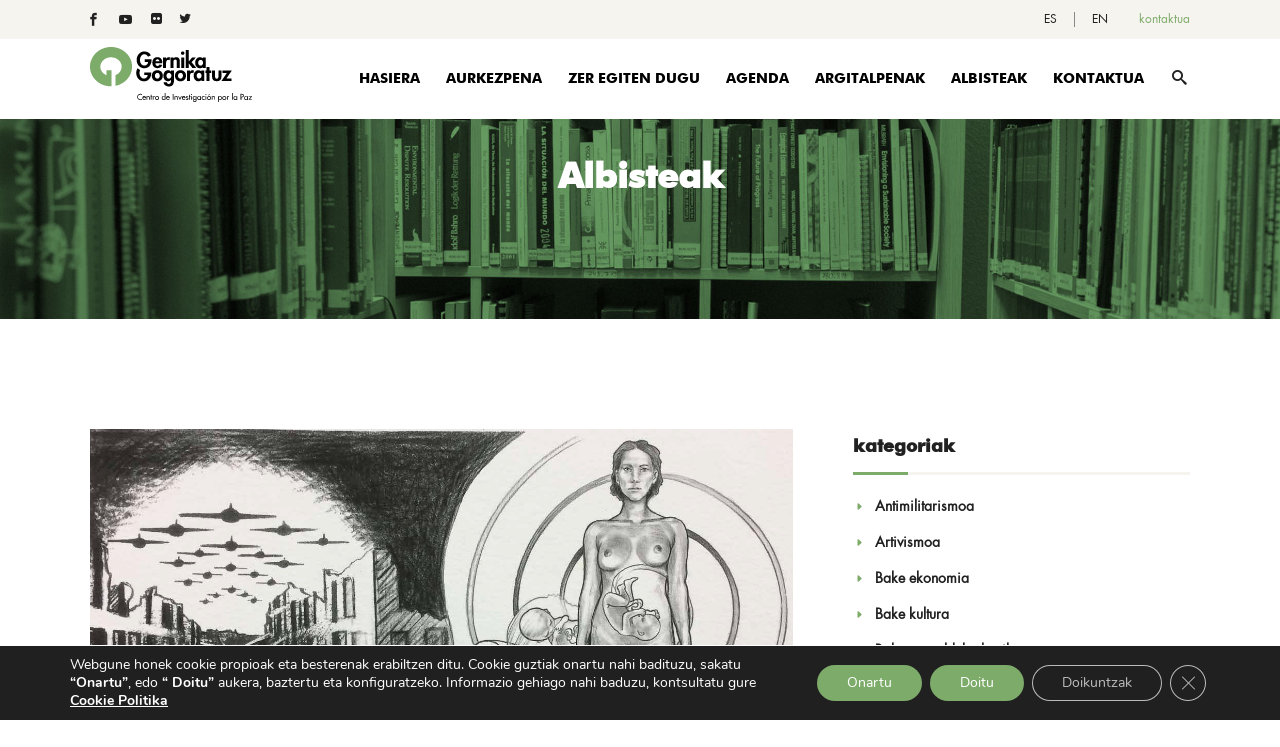

--- FILE ---
content_type: text/html; charset=UTF-8
request_url: https://www.gernikagogoratuz.org/eu/gernikasariak-bakeaetaberradiskidetzea-2019/
body_size: 27945
content:
<!DOCTYPE html><html lang="eu-ES"><head>  <script>(function(w,d,s,l,i){w[l]=w[l]||[];w[l].push({'gtm.start':
new Date().getTime(),event:'gtm.js'});var f=d.getElementsByTagName(s)[0],
j=d.createElement(s),dl=l!='dataLayer'?'&l='+l:'';j.async=true;j.src=
'https://www.googletagmanager.com/gtm.js?id='+i+dl;f.parentNode.insertBefore(j,f);
})(window,document,'script','dataLayer','GTM-WDSRK6S');</script> <meta charset="UTF-8"/><link rel="profile" href="http://gmpg.org/xfn/11"/><link rel="pingback" href="https://www.gernikagogoratuz.org/xmlrpc.php"><meta name="viewport" content="width=device-width,initial-scale=1,user-scalable=no"> <script data-cfasync="false" data-no-defer="1" data-no-minify="1" data-no-optimize="1">var ewww_webp_supported=!1;function check_webp_feature(A,e){var w;e=void 0!==e?e:function(){},ewww_webp_supported?e(ewww_webp_supported):((w=new Image).onload=function(){ewww_webp_supported=0<w.width&&0<w.height,e&&e(ewww_webp_supported)},w.onerror=function(){e&&e(!1)},w.src="data:image/webp;base64,"+{alpha:"UklGRkoAAABXRUJQVlA4WAoAAAAQAAAAAAAAAAAAQUxQSAwAAAARBxAR/Q9ERP8DAABWUDggGAAAABQBAJ0BKgEAAQAAAP4AAA3AAP7mtQAAAA=="}[A])}check_webp_feature("alpha");</script><script data-cfasync="false" data-no-defer="1" data-no-minify="1" data-no-optimize="1">var Arrive=function(c,w){"use strict";if(c.MutationObserver&&"undefined"!=typeof HTMLElement){var r,a=0,u=(r=HTMLElement.prototype.matches||HTMLElement.prototype.webkitMatchesSelector||HTMLElement.prototype.mozMatchesSelector||HTMLElement.prototype.msMatchesSelector,{matchesSelector:function(e,t){return e instanceof HTMLElement&&r.call(e,t)},addMethod:function(e,t,r){var a=e[t];e[t]=function(){return r.length==arguments.length?r.apply(this,arguments):"function"==typeof a?a.apply(this,arguments):void 0}},callCallbacks:function(e,t){t&&t.options.onceOnly&&1==t.firedElems.length&&(e=[e[0]]);for(var r,a=0;r=e[a];a++)r&&r.callback&&r.callback.call(r.elem,r.elem);t&&t.options.onceOnly&&1==t.firedElems.length&&t.me.unbindEventWithSelectorAndCallback.call(t.target,t.selector,t.callback)},checkChildNodesRecursively:function(e,t,r,a){for(var i,n=0;i=e[n];n++)r(i,t,a)&&a.push({callback:t.callback,elem:i}),0<i.childNodes.length&&u.checkChildNodesRecursively(i.childNodes,t,r,a)},mergeArrays:function(e,t){var r,a={};for(r in e)e.hasOwnProperty(r)&&(a[r]=e[r]);for(r in t)t.hasOwnProperty(r)&&(a[r]=t[r]);return a},toElementsArray:function(e){return e=void 0!==e&&("number"!=typeof e.length||e===c)?[e]:e}}),e=(l.prototype.addEvent=function(e,t,r,a){a={target:e,selector:t,options:r,callback:a,firedElems:[]};return this._beforeAdding&&this._beforeAdding(a),this._eventsBucket.push(a),a},l.prototype.removeEvent=function(e){for(var t,r=this._eventsBucket.length-1;t=this._eventsBucket[r];r--)e(t)&&(this._beforeRemoving&&this._beforeRemoving(t),(t=this._eventsBucket.splice(r,1))&&t.length&&(t[0].callback=null))},l.prototype.beforeAdding=function(e){this._beforeAdding=e},l.prototype.beforeRemoving=function(e){this._beforeRemoving=e},l),t=function(i,n){var o=new e,l=this,s={fireOnAttributesModification:!1};return o.beforeAdding(function(t){var e=t.target;e!==c.document&&e!==c||(e=document.getElementsByTagName("html")[0]);var r=new MutationObserver(function(e){n.call(this,e,t)}),a=i(t.options);r.observe(e,a),t.observer=r,t.me=l}),o.beforeRemoving(function(e){e.observer.disconnect()}),this.bindEvent=function(e,t,r){t=u.mergeArrays(s,t);for(var a=u.toElementsArray(this),i=0;i<a.length;i++)o.addEvent(a[i],e,t,r)},this.unbindEvent=function(){var r=u.toElementsArray(this);o.removeEvent(function(e){for(var t=0;t<r.length;t++)if(this===w||e.target===r[t])return!0;return!1})},this.unbindEventWithSelectorOrCallback=function(r){var a=u.toElementsArray(this),i=r,e="function"==typeof r?function(e){for(var t=0;t<a.length;t++)if((this===w||e.target===a[t])&&e.callback===i)return!0;return!1}:function(e){for(var t=0;t<a.length;t++)if((this===w||e.target===a[t])&&e.selector===r)return!0;return!1};o.removeEvent(e)},this.unbindEventWithSelectorAndCallback=function(r,a){var i=u.toElementsArray(this);o.removeEvent(function(e){for(var t=0;t<i.length;t++)if((this===w||e.target===i[t])&&e.selector===r&&e.callback===a)return!0;return!1})},this},i=new function(){var s={fireOnAttributesModification:!1,onceOnly:!1,existing:!1};function n(e,t,r){return!(!u.matchesSelector(e,t.selector)||(e._id===w&&(e._id=a++),-1!=t.firedElems.indexOf(e._id)))&&(t.firedElems.push(e._id),!0)}var c=(i=new t(function(e){var t={attributes:!1,childList:!0,subtree:!0};return e.fireOnAttributesModification&&(t.attributes=!0),t},function(e,i){e.forEach(function(e){var t=e.addedNodes,r=e.target,a=[];null!==t&&0<t.length?u.checkChildNodesRecursively(t,i,n,a):"attributes"===e.type&&n(r,i)&&a.push({callback:i.callback,elem:r}),u.callCallbacks(a,i)})})).bindEvent;return i.bindEvent=function(e,t,r){t=void 0===r?(r=t,s):u.mergeArrays(s,t);var a=u.toElementsArray(this);if(t.existing){for(var i=[],n=0;n<a.length;n++)for(var o=a[n].querySelectorAll(e),l=0;l<o.length;l++)i.push({callback:r,elem:o[l]});if(t.onceOnly&&i.length)return r.call(i[0].elem,i[0].elem);setTimeout(u.callCallbacks,1,i)}c.call(this,e,t,r)},i},o=new function(){var a={};function i(e,t){return u.matchesSelector(e,t.selector)}var n=(o=new t(function(){return{childList:!0,subtree:!0}},function(e,r){e.forEach(function(e){var t=e.removedNodes,e=[];null!==t&&0<t.length&&u.checkChildNodesRecursively(t,r,i,e),u.callCallbacks(e,r)})})).bindEvent;return o.bindEvent=function(e,t,r){t=void 0===r?(r=t,a):u.mergeArrays(a,t),n.call(this,e,t,r)},o};d(HTMLElement.prototype),d(NodeList.prototype),d(HTMLCollection.prototype),d(HTMLDocument.prototype),d(Window.prototype);var n={};return s(i,n,"unbindAllArrive"),s(o,n,"unbindAllLeave"),n}function l(){this._eventsBucket=[],this._beforeAdding=null,this._beforeRemoving=null}function s(e,t,r){u.addMethod(t,r,e.unbindEvent),u.addMethod(t,r,e.unbindEventWithSelectorOrCallback),u.addMethod(t,r,e.unbindEventWithSelectorAndCallback)}function d(e){e.arrive=i.bindEvent,s(i,e,"unbindArrive"),e.leave=o.bindEvent,s(o,e,"unbindLeave")}}(window,void 0),ewww_webp_supported=!1;function check_webp_feature(e,t){var r;ewww_webp_supported?t(ewww_webp_supported):((r=new Image).onload=function(){ewww_webp_supported=0<r.width&&0<r.height,t(ewww_webp_supported)},r.onerror=function(){t(!1)},r.src="data:image/webp;base64,"+{alpha:"UklGRkoAAABXRUJQVlA4WAoAAAAQAAAAAAAAAAAAQUxQSAwAAAARBxAR/Q9ERP8DAABWUDggGAAAABQBAJ0BKgEAAQAAAP4AAA3AAP7mtQAAAA==",animation:"UklGRlIAAABXRUJQVlA4WAoAAAASAAAAAAAAAAAAQU5JTQYAAAD/////AABBTk1GJgAAAAAAAAAAAAAAAAAAAGQAAABWUDhMDQAAAC8AAAAQBxAREYiI/gcA"}[e])}function ewwwLoadImages(e){if(e){for(var t=document.querySelectorAll(".batch-image img, .image-wrapper a, .ngg-pro-masonry-item a, .ngg-galleria-offscreen-seo-wrapper a"),r=0,a=t.length;r<a;r++)ewwwAttr(t[r],"data-src",t[r].getAttribute("data-webp")),ewwwAttr(t[r],"data-thumbnail",t[r].getAttribute("data-webp-thumbnail"));for(var i=document.querySelectorAll("div.woocommerce-product-gallery__image"),r=0,a=i.length;r<a;r++)ewwwAttr(i[r],"data-thumb",i[r].getAttribute("data-webp-thumb"))}for(var n=document.querySelectorAll("video"),r=0,a=n.length;r<a;r++)ewwwAttr(n[r],"poster",e?n[r].getAttribute("data-poster-webp"):n[r].getAttribute("data-poster-image"));for(var o,l=document.querySelectorAll("img.ewww_webp_lazy_load"),r=0,a=l.length;r<a;r++)e&&(ewwwAttr(l[r],"data-lazy-srcset",l[r].getAttribute("data-lazy-srcset-webp")),ewwwAttr(l[r],"data-srcset",l[r].getAttribute("data-srcset-webp")),ewwwAttr(l[r],"data-lazy-src",l[r].getAttribute("data-lazy-src-webp")),ewwwAttr(l[r],"data-src",l[r].getAttribute("data-src-webp")),ewwwAttr(l[r],"data-orig-file",l[r].getAttribute("data-webp-orig-file")),ewwwAttr(l[r],"data-medium-file",l[r].getAttribute("data-webp-medium-file")),ewwwAttr(l[r],"data-large-file",l[r].getAttribute("data-webp-large-file")),null!=(o=l[r].getAttribute("srcset"))&&!1!==o&&o.includes("R0lGOD")&&ewwwAttr(l[r],"src",l[r].getAttribute("data-lazy-src-webp"))),l[r].className=l[r].className.replace(/\bewww_webp_lazy_load\b/,"");for(var s=document.querySelectorAll(".ewww_webp"),r=0,a=s.length;r<a;r++)e?(ewwwAttr(s[r],"srcset",s[r].getAttribute("data-srcset-webp")),ewwwAttr(s[r],"src",s[r].getAttribute("data-src-webp")),ewwwAttr(s[r],"data-orig-file",s[r].getAttribute("data-webp-orig-file")),ewwwAttr(s[r],"data-medium-file",s[r].getAttribute("data-webp-medium-file")),ewwwAttr(s[r],"data-large-file",s[r].getAttribute("data-webp-large-file")),ewwwAttr(s[r],"data-large_image",s[r].getAttribute("data-webp-large_image")),ewwwAttr(s[r],"data-src",s[r].getAttribute("data-webp-src"))):(ewwwAttr(s[r],"srcset",s[r].getAttribute("data-srcset-img")),ewwwAttr(s[r],"src",s[r].getAttribute("data-src-img"))),s[r].className=s[r].className.replace(/\bewww_webp\b/,"ewww_webp_loaded");window.jQuery&&jQuery.fn.isotope&&jQuery.fn.imagesLoaded&&(jQuery(".fusion-posts-container-infinite").imagesLoaded(function(){jQuery(".fusion-posts-container-infinite").hasClass("isotope")&&jQuery(".fusion-posts-container-infinite").isotope()}),jQuery(".fusion-portfolio:not(.fusion-recent-works) .fusion-portfolio-wrapper").imagesLoaded(function(){jQuery(".fusion-portfolio:not(.fusion-recent-works) .fusion-portfolio-wrapper").isotope()}))}function ewwwWebPInit(e){ewwwLoadImages(e),ewwwNggLoadGalleries(e),document.arrive(".ewww_webp",function(){ewwwLoadImages(e)}),document.arrive(".ewww_webp_lazy_load",function(){ewwwLoadImages(e)}),document.arrive("videos",function(){ewwwLoadImages(e)}),"loading"==document.readyState?document.addEventListener("DOMContentLoaded",ewwwJSONParserInit):("undefined"!=typeof galleries&&ewwwNggParseGalleries(e),ewwwWooParseVariations(e))}function ewwwAttr(e,t,r){null!=r&&!1!==r&&e.setAttribute(t,r)}function ewwwJSONParserInit(){"undefined"!=typeof galleries&&check_webp_feature("alpha",ewwwNggParseGalleries),check_webp_feature("alpha",ewwwWooParseVariations)}function ewwwWooParseVariations(e){if(e)for(var t=document.querySelectorAll("form.variations_form"),r=0,a=t.length;r<a;r++){var i=t[r].getAttribute("data-product_variations"),n=!1;try{for(var o in i=JSON.parse(i))void 0!==i[o]&&void 0!==i[o].image&&(void 0!==i[o].image.src_webp&&(i[o].image.src=i[o].image.src_webp,n=!0),void 0!==i[o].image.srcset_webp&&(i[o].image.srcset=i[o].image.srcset_webp,n=!0),void 0!==i[o].image.full_src_webp&&(i[o].image.full_src=i[o].image.full_src_webp,n=!0),void 0!==i[o].image.gallery_thumbnail_src_webp&&(i[o].image.gallery_thumbnail_src=i[o].image.gallery_thumbnail_src_webp,n=!0),void 0!==i[o].image.thumb_src_webp&&(i[o].image.thumb_src=i[o].image.thumb_src_webp,n=!0));n&&ewwwAttr(t[r],"data-product_variations",JSON.stringify(i))}catch(e){}}}function ewwwNggParseGalleries(e){if(e)for(var t in galleries){var r=galleries[t];galleries[t].images_list=ewwwNggParseImageList(r.images_list)}}function ewwwNggLoadGalleries(e){e&&document.addEventListener("ngg.galleria.themeadded",function(e,t){window.ngg_galleria._create_backup=window.ngg_galleria.create,window.ngg_galleria.create=function(e,t){var r=$(e).data("id");return galleries["gallery_"+r].images_list=ewwwNggParseImageList(galleries["gallery_"+r].images_list),window.ngg_galleria._create_backup(e,t)}})}function ewwwNggParseImageList(e){for(var t in e){var r=e[t];if(void 0!==r["image-webp"]&&(e[t].image=r["image-webp"],delete e[t]["image-webp"]),void 0!==r["thumb-webp"]&&(e[t].thumb=r["thumb-webp"],delete e[t]["thumb-webp"]),void 0!==r.full_image_webp&&(e[t].full_image=r.full_image_webp,delete e[t].full_image_webp),void 0!==r.srcsets)for(var a in r.srcsets)nggSrcset=r.srcsets[a],void 0!==r.srcsets[a+"-webp"]&&(e[t].srcsets[a]=r.srcsets[a+"-webp"],delete e[t].srcsets[a+"-webp"]);if(void 0!==r.full_srcsets)for(var i in r.full_srcsets)nggFSrcset=r.full_srcsets[i],void 0!==r.full_srcsets[i+"-webp"]&&(e[t].full_srcsets[i]=r.full_srcsets[i+"-webp"],delete e[t].full_srcsets[i+"-webp"])}return e}check_webp_feature("alpha",ewwwWebPInit);</script><script type="application/javascript">var edgtCoreAjaxUrl = "https://www.gernikagogoratuz.org/wp-admin/admin-ajax.php"</script><script type="application/javascript">var EdgefAjaxUrl = "https://www.gernikagogoratuz.org/wp-admin/admin-ajax.php"</script><meta name='robots' content='index, follow, max-image-preview:large, max-snippet:-1, max-video-preview:-1' /><link media="all" href="https://www.gernikagogoratuz.org/wp-content/cache/autoptimize/css/autoptimize_1d533dbcc89ed8d1a08430d1db3fd800.css" rel="stylesheet"><link media="screen" href="https://www.gernikagogoratuz.org/wp-content/cache/autoptimize/css/autoptimize_e1a9d5c19c6e18da80e71d66556fd982.css" rel="stylesheet"><title>Gernika Gogoratuz, Centro de Investigación por la Paz</title><meta name="description" content="Bakearen eraikuntzan eta Berradiskidetzearen sustapenean nabarmendu diren pertsona edota erakunde publiko zein pribatuak saritzeko helburua dute, nola ikerketa eremuan aritu izanagatik, hala mota honetako ekimenak edo egitarauak abian jartzeagatik." /><link rel="canonical" href="https://www.gernikagogoratuz.org/eu/gernikasariak-bakeaetaberradiskidetzea-2019/" /><meta property="og:locale" content="eu_ES" /><meta property="og:type" content="article" /><meta property="og:title" content="Gernika Gogoratuz, Centro de Investigación por la Paz" /><meta property="og:description" content="Bakearen eraikuntzan eta Berradiskidetzearen sustapenean nabarmendu diren pertsona edota erakunde publiko zein pribatuak saritzeko helburua dute, nola ikerketa eremuan aritu izanagatik, hala mota honetako ekimenak edo egitarauak abian jartzeagatik." /><meta property="og:url" content="https://www.gernikagogoratuz.org/eu/gernikasariak-bakeaetaberradiskidetzea-2019/" /><meta property="og:site_name" content="Gernika Gogoratuz" /><meta property="article:publisher" content="https://www.facebook.com/GernikaGogoratuzFundacion" /><meta property="article:published_time" content="2019-04-15T08:52:19+00:00" /><meta property="article:modified_time" content="2019-12-20T11:36:25+00:00" /><meta property="og:image" content="https://www.gernikagogoratuz.org/wp-content/uploads/2019/04/Gernika-saria.jpg" /><meta property="og:image:width" content="1362" /><meta property="og:image:height" content="1011" /><meta property="og:image:type" content="image/jpeg" /><meta name="author" content="Gernika Gogoratuz" /><meta name="twitter:card" content="summary_large_image" /><meta name="twitter:creator" content="@GGogoratuz" /><meta name="twitter:site" content="@GGogoratuz" /><meta name="twitter:label1" content="Written by" /><meta name="twitter:data1" content="Gernika Gogoratuz" /><meta name="twitter:label2" content="Est. reading time" /><meta name="twitter:data2" content="1 minute" /> <script type="application/ld+json" class="yoast-schema-graph">{"@context":"https://schema.org","@graph":[{"@type":"Article","@id":"https://www.gernikagogoratuz.org/eu/gernikasariak-bakeaetaberradiskidetzea-2019/#article","isPartOf":{"@id":"https://www.gernikagogoratuz.org/eu/gernikasariak-bakeaetaberradiskidetzea-2019/"},"author":{"name":"Gernika Gogoratuz","@id":"https://www.gernikagogoratuz.org/eu/#/schema/person/56074ce3758ecfb8417c8311e88c79c8"},"headline":"XV. BAKEAREN ETA BERRADISKIDETZEAREN ALDEKO GERNIKA SARIAK 2019","datePublished":"2019-04-15T08:52:19+00:00","dateModified":"2019-12-20T11:36:25+00:00","mainEntityOfPage":{"@id":"https://www.gernikagogoratuz.org/eu/gernikasariak-bakeaetaberradiskidetzea-2019/"},"wordCount":108,"commentCount":0,"publisher":{"@id":"https://www.gernikagogoratuz.org/eu/#organization"},"image":{"@id":"https://www.gernikagogoratuz.org/eu/gernikasariak-bakeaetaberradiskidetzea-2019/#primaryimage"},"thumbnailUrl":"https://www.gernikagogoratuz.org/wp-content/uploads/2019/04/Gernika-saria.jpg","articleSection":["Bake kultura"],"inLanguage":"eu-ES","potentialAction":[{"@type":"CommentAction","name":"Comment","target":["https://www.gernikagogoratuz.org/eu/gernikasariak-bakeaetaberradiskidetzea-2019/#respond"]}]},{"@type":"WebPage","@id":"https://www.gernikagogoratuz.org/eu/gernikasariak-bakeaetaberradiskidetzea-2019/","url":"https://www.gernikagogoratuz.org/eu/gernikasariak-bakeaetaberradiskidetzea-2019/","name":"Gernika Gogoratuz, Centro de Investigación por la Paz","isPartOf":{"@id":"https://www.gernikagogoratuz.org/eu/#website"},"primaryImageOfPage":{"@id":"https://www.gernikagogoratuz.org/eu/gernikasariak-bakeaetaberradiskidetzea-2019/#primaryimage"},"image":{"@id":"https://www.gernikagogoratuz.org/eu/gernikasariak-bakeaetaberradiskidetzea-2019/#primaryimage"},"thumbnailUrl":"https://www.gernikagogoratuz.org/wp-content/uploads/2019/04/Gernika-saria.jpg","datePublished":"2019-04-15T08:52:19+00:00","dateModified":"2019-12-20T11:36:25+00:00","description":"Bakearen eraikuntzan eta Berradiskidetzearen sustapenean nabarmendu diren pertsona edota erakunde publiko zein pribatuak saritzeko helburua dute, nola ikerketa eremuan aritu izanagatik, hala mota honetako ekimenak edo egitarauak abian jartzeagatik.","breadcrumb":{"@id":"https://www.gernikagogoratuz.org/eu/gernikasariak-bakeaetaberradiskidetzea-2019/#breadcrumb"},"inLanguage":"eu-ES","potentialAction":[{"@type":"ReadAction","target":["https://www.gernikagogoratuz.org/eu/gernikasariak-bakeaetaberradiskidetzea-2019/"]}]},{"@type":"ImageObject","inLanguage":"eu-ES","@id":"https://www.gernikagogoratuz.org/eu/gernikasariak-bakeaetaberradiskidetzea-2019/#primaryimage","url":"https://www.gernikagogoratuz.org/wp-content/uploads/2019/04/Gernika-saria.jpg","contentUrl":"https://www.gernikagogoratuz.org/wp-content/uploads/2019/04/Gernika-saria.jpg","width":1362,"height":1011},{"@type":"BreadcrumbList","@id":"https://www.gernikagogoratuz.org/eu/gernikasariak-bakeaetaberradiskidetzea-2019/#breadcrumb","itemListElement":[{"@type":"ListItem","position":1,"name":"Portada","item":"https://www.gernikagogoratuz.org/eu/"},{"@type":"ListItem","position":2,"name":"Bake kultura","item":"https://www.gernikagogoratuz.org/eu/category/bake-kultura/"},{"@type":"ListItem","position":3,"name":"XV. BAKEAREN ETA BERRADISKIDETZEAREN ALDEKO GERNIKA SARIAK 2019"}]},{"@type":"WebSite","@id":"https://www.gernikagogoratuz.org/eu/#website","url":"https://www.gernikagogoratuz.org/eu/","name":"Gernika Gogoratuz","description":"Centro de investigación por la paz","publisher":{"@id":"https://www.gernikagogoratuz.org/eu/#organization"},"potentialAction":[{"@type":"SearchAction","target":{"@type":"EntryPoint","urlTemplate":"https://www.gernikagogoratuz.org/eu/?s={search_term_string}"},"query-input":{"@type":"PropertyValueSpecification","valueRequired":true,"valueName":"search_term_string"}}],"inLanguage":"eu-ES"},{"@type":"Organization","@id":"https://www.gernikagogoratuz.org/eu/#organization","name":"Gernika Gogoratuz. Centro de Investigación por la Paz.","url":"https://www.gernikagogoratuz.org/eu/","logo":{"@type":"ImageObject","inLanguage":"eu-ES","@id":"https://www.gernikagogoratuz.org/eu/#/schema/logo/image/","url":"https://www.gernikagogoratuz.org/wp-content/uploads/2018/10/gernikagogoratuzogo_es.svg","contentUrl":"https://www.gernikagogoratuz.org/wp-content/uploads/2018/10/gernikagogoratuzogo_es.svg","width":1,"height":1,"caption":"Gernika Gogoratuz. Centro de Investigación por la Paz."},"image":{"@id":"https://www.gernikagogoratuz.org/eu/#/schema/logo/image/"},"sameAs":["https://www.facebook.com/GernikaGogoratuzFundacion","https://x.com/GGogoratuz","https://www.youtube.com/user/gernikagogoratuz/videos"]},{"@type":"Person","@id":"https://www.gernikagogoratuz.org/eu/#/schema/person/56074ce3758ecfb8417c8311e88c79c8","name":"Gernika Gogoratuz","image":{"@type":"ImageObject","inLanguage":"eu-ES","@id":"https://www.gernikagogoratuz.org/eu/#/schema/person/image/","url":"https://secure.gravatar.com/avatar/fec0f20c36775b6715813b8de1aaf669d19199d3c0cc9d7aaf3d6e34de76a8a2?s=96&d=mm&r=g","contentUrl":"https://secure.gravatar.com/avatar/fec0f20c36775b6715813b8de1aaf669d19199d3c0cc9d7aaf3d6e34de76a8a2?s=96&d=mm&r=g","caption":"Gernika Gogoratuz"},"url":"https://www.gernikagogoratuz.org/eu/author/mariah/"}]}</script> <link rel='dns-prefetch' href='//fonts.googleapis.com' /><link rel="alternate" type="application/rss+xml" title="Gernika Gogoratuz &raquo; Feed" href="https://www.gernikagogoratuz.org/eu/feed/" /><link rel="alternate" type="application/rss+xml" title="Gernika Gogoratuz &raquo; Comments Feed" href="https://www.gernikagogoratuz.org/eu/comments/feed/" /><link rel="alternate" type="application/rss+xml" title="Gernika Gogoratuz &raquo; XV. BAKEAREN ETA BERRADISKIDETZEAREN ALDEKO GERNIKA SARIAK 2019 Comments Feed" href="https://www.gernikagogoratuz.org/eu/gernikasariak-bakeaetaberradiskidetzea-2019/feed/" /><link rel="alternate" title="oEmbed (JSON)" type="application/json+oembed" href="https://www.gernikagogoratuz.org/eu/wp-json/oembed/1.0/embed?url=https%3A%2F%2Fwww.gernikagogoratuz.org%2Feu%2Fgernikasariak-bakeaetaberradiskidetzea-2019%2F" /><link rel="alternate" title="oEmbed (XML)" type="text/xml+oembed" href="https://www.gernikagogoratuz.org/eu/wp-json/oembed/1.0/embed?url=https%3A%2F%2Fwww.gernikagogoratuz.org%2Feu%2Fgernikasariak-bakeaetaberradiskidetzea-2019%2F&#038;format=xml" /><link rel='stylesheet' id='goodwish-edge-google-fonts-css' href='https://fonts.googleapis.com/css?family=Merriweather%3A100%2C100italic%2C200%2C200italic%2C300%2C300italic%2C400%2C400italic%2C500%2C500italic%2C600%2C600italic%2C700%2C700italic%2C800%2C800italic%2C900%2C900italic%7COpen+Sans%3A100%2C100italic%2C200%2C200italic%2C300%2C300italic%2C400%2C400italic%2C500%2C500italic%2C600%2C600italic%2C700%2C700italic%2C800%2C800italic%2C900%2C900italic%7CMerriweather%3A100%2C100italic%2C200%2C200italic%2C300%2C300italic%2C400%2C400italic%2C500%2C500italic%2C600%2C600italic%2C700%2C700italic%2C800%2C800italic%2C900%2C900italic&#038;subset=latin%2Clatin-ext&#038;ver=1.0.0' type='text/css' media='all' /> <script type="text/javascript" src="https://www.gernikagogoratuz.org/wp-content/plugins/svg-support/vendor/DOMPurify/DOMPurify.min.js?ver=2.5.8" id="bodhi-dompurify-library-js"></script> <script type="text/javascript" src="https://www.gernikagogoratuz.org/wp-includes/js/jquery/jquery.min.js?ver=3.7.1" id="jquery-core-js"></script> <script type="text/javascript" src="https://www.gernikagogoratuz.org/wp-includes/js/jquery/jquery-migrate.min.js?ver=3.4.1" id="jquery-migrate-js"></script> <script type="text/javascript" src="//www.gernikagogoratuz.org/wp-content/plugins/revslider/sr6/assets/js/rbtools.min.js?ver=6.7.29" async id="tp-tools-js"></script> <script type="text/javascript" src="//www.gernikagogoratuz.org/wp-content/plugins/revslider/sr6/assets/js/rs6.min.js?ver=6.7.29" async id="revmin-js"></script> <script type="text/javascript" id="bodhi_svg_inline-js-extra">var svgSettings = {"skipNested":""};
//# sourceURL=bodhi_svg_inline-js-extra</script> <script type="text/javascript" src="https://www.gernikagogoratuz.org/wp-content/plugins/svg-support/js/min/svgs-inline-min.js" id="bodhi_svg_inline-js"></script> <script type="text/javascript" id="bodhi_svg_inline-js-after">cssTarget={"Bodhi":"img.style-svg","ForceInlineSVG":"style-svg"};ForceInlineSVGActive="false";frontSanitizationEnabled="on";
//# sourceURL=bodhi_svg_inline-js-after</script> <script></script><link rel="https://api.w.org/" href="https://www.gernikagogoratuz.org/eu/wp-json/" /><link rel="alternate" title="JSON" type="application/json" href="https://www.gernikagogoratuz.org/eu/wp-json/wp/v2/posts/20907" /><link rel="EditURI" type="application/rsd+xml" title="RSD" href="https://www.gernikagogoratuz.org/xmlrpc.php?rsd" /><meta name="generator" content="WordPress 6.9" /><link rel='shortlink' href='https://www.gernikagogoratuz.org/eu/?p=20907' /><meta name="generator" content="WPML ver:4.8.6 stt:16,1,2;" /><meta name="generator" content="Powered by WPBakery Page Builder - drag and drop page builder for WordPress."/><meta name="generator" content="Powered by Slider Revolution 6.7.29 - responsive, Mobile-Friendly Slider Plugin for WordPress with comfortable drag and drop interface." /> <script>function setREVStartSize(e){
			//window.requestAnimationFrame(function() {
				window.RSIW = window.RSIW===undefined ? window.innerWidth : window.RSIW;
				window.RSIH = window.RSIH===undefined ? window.innerHeight : window.RSIH;
				try {
					var pw = document.getElementById(e.c).parentNode.offsetWidth,
						newh;
					pw = pw===0 || isNaN(pw) || (e.l=="fullwidth" || e.layout=="fullwidth") ? window.RSIW : pw;
					e.tabw = e.tabw===undefined ? 0 : parseInt(e.tabw);
					e.thumbw = e.thumbw===undefined ? 0 : parseInt(e.thumbw);
					e.tabh = e.tabh===undefined ? 0 : parseInt(e.tabh);
					e.thumbh = e.thumbh===undefined ? 0 : parseInt(e.thumbh);
					e.tabhide = e.tabhide===undefined ? 0 : parseInt(e.tabhide);
					e.thumbhide = e.thumbhide===undefined ? 0 : parseInt(e.thumbhide);
					e.mh = e.mh===undefined || e.mh=="" || e.mh==="auto" ? 0 : parseInt(e.mh,0);
					if(e.layout==="fullscreen" || e.l==="fullscreen")
						newh = Math.max(e.mh,window.RSIH);
					else{
						e.gw = Array.isArray(e.gw) ? e.gw : [e.gw];
						for (var i in e.rl) if (e.gw[i]===undefined || e.gw[i]===0) e.gw[i] = e.gw[i-1];
						e.gh = e.el===undefined || e.el==="" || (Array.isArray(e.el) && e.el.length==0)? e.gh : e.el;
						e.gh = Array.isArray(e.gh) ? e.gh : [e.gh];
						for (var i in e.rl) if (e.gh[i]===undefined || e.gh[i]===0) e.gh[i] = e.gh[i-1];
											
						var nl = new Array(e.rl.length),
							ix = 0,
							sl;
						e.tabw = e.tabhide>=pw ? 0 : e.tabw;
						e.thumbw = e.thumbhide>=pw ? 0 : e.thumbw;
						e.tabh = e.tabhide>=pw ? 0 : e.tabh;
						e.thumbh = e.thumbhide>=pw ? 0 : e.thumbh;
						for (var i in e.rl) nl[i] = e.rl[i]<window.RSIW ? 0 : e.rl[i];
						sl = nl[0];
						for (var i in nl) if (sl>nl[i] && nl[i]>0) { sl = nl[i]; ix=i;}
						var m = pw>(e.gw[ix]+e.tabw+e.thumbw) ? 1 : (pw-(e.tabw+e.thumbw)) / (e.gw[ix]);
						newh =  (e.gh[ix] * m) + (e.tabh + e.thumbh);
					}
					var el = document.getElementById(e.c);
					if (el!==null && el) el.style.height = newh+"px";
					el = document.getElementById(e.c+"_wrapper");
					if (el!==null && el) {
						el.style.height = newh+"px";
						el.style.display = "block";
					}
				} catch(e){
					console.log("Failure at Presize of Slider:" + e)
				}
			//});
		  };</script> <style type="text/css" id="wp-custom-css">a, p a {
    color: #7dab6a;
}


.edgtf-portfolio-filter-holder .edgtf-portfolio-filter-holder-inner ul li span {
    text-transform: none;
}
@font-face {
    font-family: futura;
    src: url('https://www.gernikagogoratuz.org/fonts/book/Futura-Book.eot');
    src: url('https://www.gernikagogoratuz.org/fonts/book/Futura-Book.eot?#iefix') format('embedded-opentype'),
    url('https://www.gernikagogoratuz.org/fonts/book/Futura-Book.woff') format('woff'),
    url('https://www.gernikagogoratuz.org/fonts/book/Futura-Book.ttf') format('truetype'),
    url('https://www.gernikagogoratuz.org/fonts/book/Futura-Book.svg#futura_bk_btbook') format('svg');
}


@font-face {
    font-family: futura-bold;
    src: url('https://www.gernikagogoratuz.org/fonts/heavy/Futura-Heavy.ttf') format('truetype');
    src: url('https://www.gernikagogoratuz.org/fonts/heavy/Futura-Heavy.woff') format('woff');

}

span.edgtf-item-text{
    font-family: "futura-bold"!important;
    font-weight: 100;}
h1, h2, h3, h4, h5, h6{
    font-family: "futura-bold";
    line-height: 1;
}
h1 *, h2 *, h3 *, h4 *, h5 *, h6 *{
    font-family: "futura-bold" !important;
    line-height: 1;
}
body, p, p *, span, ffn{
    font-family: "futura";
}
.edgtf-testimonials.edgtf-testimonials-type-carousel .edgtf-testimonial-author .edgtf-testimonials-job{font-family: "futura";}
.edgtf-team.main-info-below-image .edgtf-team-info .edgtf-team-position{font-family: "futura";}
.edgtf-title .edgtf-title-holder .edgtf-breadcrumbs a, .edgtf-title .edgtf-title-holder .edgtf-breadcrumbs span, footer .widget.widget_recent_entries ul li a, footer .widget ul li a, #home-llamadas .edgtf-banner-subtitle
{font-family: "futura" !important;}
/*menu lang*/
.edgtf-top-bar .widget.widget_nav_menu li:last-child {
    padding-right: 17px;
}
.menu-lang-container, .menu-lang-ingles-container, .menu-lang-euskera-container{
    margin-top: 0;
}
div#nav_menu-3.widget:after {
    border: none;
}
/*---------------------------------------logo----------------------------*/
img.edgtf-normal-logo {
    max-height: 55px;
}
.edgtf-logo-wrapper a img.edgtf-light-logo{
    max-height:65px;
}
.edgtf-logo-wrapper a img.edgtf-dark-logo
{max-height: 55px;}
img.edgtf-light-logo {
    margin-top: 20px;
}

/*---------------------------------------footer----------------------------*/
footer a {
    color: #c7c7c7 !important;
}
footer .widget:last-child {
    margin-bottom: 35px;
}
/*ul#menu-footer-custom-menu li a:before {
    border: none;
}*/
.edgtf-team.main-info-below-image .edgtf-team-image .edgtf-team-image-link{
        background-color: rgba(125,171,106,.75);
}


.wpcf7-form-control.wpcf7-textarea, .wpcf7-form-control.wpcf7-text{background-color: #7dab6a21; color: #000 !important; border: 1px solid #7dab6a;}
.edgtf-title.edgtf-standard-type.edgtf-has-background.edgtf-content-left-alignment.edgtf-title-medium-text-size.edgtf-animation-no.edgtf-title-image-not-responsive.edgtf-title-without-border {
    background-size: cover;
}

/*ICONOS REDES*/
.edgtf-social-icon-widget-holder .edgtf-social-icon-widget {
    font-size: 13px !important;
}
.admin-bar .edgtf-page-header .edgtf-sticky-header.header-appear {
    height: 75px;
}
.edgtf-light-header .edgtf-menu-area {
    height: 80px;
}
.arrow_up{font-family: 'ElegantIcons' !important;}
.edgtf-content{margin-top: -80px !important;}
/*eventos*/
.edgtf-event-list-holder.edgtf-event-list-standard .edgtf-el-item .edgtf-el-item-content {
    background-color: #7dab6a21;
}
.edgtf-event-list-holder.edgtf-event-list-standard .edgtf-el-item .edgtf-el-item-date {
    background-color: #7dab6a;
}
.edgtf-event-list-holder.edgtf-event-list-calendar.edgtf-event-list-col-5 .edgtf-el-item {
    width: 25%;
}
.edgtf-portfolio-list-holder-outer.edgtf-ptf-standard .edgtf-portfolio-link:after{
        background-color: rgba(255,255,255,0);
}
.edgtf-sticky-holder {
    height: 80px !important;
}
footer .widget_media_image img[src$=".svg"] {
    width: 90% !important;
}
span.edgtf-item-title-inner {
    font-size: 14px;
}
form.wpcf7-form p {
    margin-bottom: 30px;
}
/*mapa contacto*/
.map {
    -webkit-filter: grayscale(100%);
       -moz-filter: grayscale(100%);
        -ms-filter: grayscale(100%);
         -o-filter: grayscale(100%);
            filter: grayscale(100%);
    margin-top:-85px;
}
/*Portfolio*/
.edgtf-portfolio-single-holder .edgtf-portfolio-media img{width: 90%; max-width:450px;}
.edgtf-portfolio-single-holder .edgtf-portfolio-media a{text-align: center;}
/**************/
.edgtf-top-bar-light .edgtf-top-bar .widget span:hover {
        color: #7dab6a !important;
}
.edgtf-top-bar-light .edgtf-top-bar .widget a:hover .edgtf-btn-text, .edgtf-top-bar-light .edgtf-top-bar .widget a:not(.lang_sel_sel):hover{
    color: #7dab6a !important;
}
ul.menu-lang li a:hover{color: #7dab6a !important;}
.edgtf-position-left-inner a.edgtf-social-icon-widget-holder:hover span, .edgtf-position-left-inner a.edgtf-social-icon-widget-holder:hover i {
    color: #7dab6a !important;
}
#hacemos img.vc_single_image-img.attachment-full {
    width: 100%;
}
.edgtf-portfolio-single-nav {
    background-color: #7dab6a !important;
}
.edgtf-event-single-holder .edgtf-event-social .edgtf-social-share-holder .edgtf-social-share-title {
    font-family: "futura";
    width: 40%;
}
.edgtf-event-single-holder .edgtf-event-info-item .edgtf-event-info-item-title{width:50%;}
.edgtf-portfolio-filter-holder .edgtf-portfolio-filter-holder-inner ul li span{font-family: "futura"; font-style: normal;}
div.edgtf-portfolio-next:hover a span.arrow_carrot-right, div.edgtf-portfolio-prev:hover a span.arrow_carrot-left{color:#fff;}
div.edgtf-portfolio-next a:hover span.arrow_carrot-right, div.edgtf-portfolio-prev a:hover span.arrow_carrot-left{color:#fff;}
.edgtf-portfolio-single-holder .edgtf-portfolio-single-nav .edgtf-portfolio-next:hover span, .edgtf-portfolio-single-holder .edgtf-portfolio-single-nav .edgtf-portfolio-prev:hover span{color:#fff !important;}
body.single-portfolio-item div.edgtf-column1, body.single-portfolio-item  div.edgtf-column2{width:50%;}
body.single-portfolio-item h3.edgtf-portfolio-title {
    display: none;
}
.edgtf-sidebar .edgtf-separator-holder.edgtf-sidebar-title-separator:before{background-color:#7dab6a;}
.edgtf-sidebar .widget .edgtf-search-wrapper input[type=text], .edgtf-sidebar .widget.widget_tag_cloud .tagcloud a, .edgtf-sidebar .widget ul:not(.product_list_widget) li:not(.edgtf-blog-list-item), .edgtf-social-share-holder.edgtf-list .edgtf-social-share-title, .edgtf-blog-holder article .edgtf-post-info-bottom .edgtf-post-info-bottom-left a, .edgtf-blog-holder article .edgtf-post-info, .edgtf-blog-list-holder .edgtf-item-info-section, .edgtf-counter-holder .edgtf-counter, .edgtf-section-subtitle, span.edgtf-portfolio-info-item-title{font-family: "futura" !important;}
.edgtf-sidebar .widget .edgtf-search-wrapper input[type=submit]:hover {
    color: #fff;
    background-color: #97bc88;
    border-color: #97bc88;
}
div#ficha-columna .edgtf-elements-holder .edgtf-elements-holder-item{vertical-align:top !important; float:left;}
.edgtf-two-columns-75-25 .edgtf-column2{margin-top:25px;}
footer a:hover {
    color: #6caa50 !important;
}
div#home-educacion, div#home-investigacion,#ciudad-de-paz {
    text-align: center;
}

span.wpcf7-list-item {
    margin-left: 0;
}
.wpcf7-form-control-wrap {
    margin-bottom: 20px;
}
.edgtf-main-menu ul li a{font-size:14px;}
@media only screen and (max-width: 1200px){
    .edgtf-main-menu ul li a {
        font-size: 13px;
    }
}
@media (max-width: 992px){
    #home-llamadas .edgtf-banner-image img {
    width: 100%;
    }
}
@media (max-width: 480px){
    #ficha-columna .edgtf-elements-holder-item.edgtf-vertical-alignment-top{
        width:100%;
            
    }
}
#home-llamadas .edgtf-banner-subtitle {
    font-family: "futura-bold" !important;
    font-size: 28px;
    font-weight: 700;
}
div#home-llamadas h2.edgtf-banner-title {
    font-size: 14px;
    font-family: "futura" !important;
}
div#home-llamadas .edgtf-banner .edgtf-banner-title span {font-family: "futura" !important;font-size: 14px !important;}
#home-llamadas .edgtf-banner-image img {
    width: 100%;
}
.edgtf-title.edgtf-standard-type.edgtf-has-background.edgtf-content-center-alignment.edgtf-title-medium-text-size.edgtf-animation-no.edgtf-title-image-not-responsive.edgtf-title-without-border {
    background-size: cover;
}
blockquote {

    border-left: 3px solid #7dab6a !important;
}
.edgtf-column2 h4{
    line-height: 2;
}
.small-images div.edgtf-portfolio-info-holder {
    margin-top: 50px !important;
}
@media only screen and (max-width: 480px){
    #educacion .wpb_text_column, #educacion .wpb_single_image, #investigacion .wpb_text_column, #investigacion .wpb_single_image {
    padding-left: 0px !important;
    padding-right: 0px !important;
    }
    #hacemos .wpb_text_column{
        padding-left: 0px !important;
        padding-right: 0px !important;
    }
    
}
@media only screen and (max-width: 768px){
.edgtf-four-columns .edgtf-column, .edgtf-three-columns .edgtf-column, .edgtf-two-columns-25-75 .edgtf-column1, .edgtf-two-columns-25-75 .edgtf-column2, .edgtf-two-columns-33-66 .edgtf-column1, .edgtf-two-columns-33-66 .edgtf-column2, .edgtf-two-columns-50-50 .edgtf-column, .edgtf-two-columns-66-33 .edgtf-column1, .edgtf-two-columns-66-33 .edgtf-column2, .edgtf-two-columns-75-25 .edgtf-column1, .edgtf-two-columns-75-25 .edgtf-column2 {
    width: 100% !important;
}
    .edgtf-title-image {
    display: block;
    width: 100vw;
    height: 25vh;
    }   
    .edgtf-title .edgtf-title-image img {
        display: block;
        width: auto !important;
        max-width: none !important;
        height: 100%;
    }   
}
@media only screen and (max-width: 600px){
.edgtf-portfolio-single-holder .edgtf-portfolio-single-nav .edgtf-portfolio-next span, .edgtf-portfolio-single-holder .edgtf-portfolio-single-nav .edgtf-portfolio-prev span { display:block !important;}
}
.hacemos-logo img.vc_single_image-img.attachment-full {
    max-width: 150px;
}
.hacemos-logo figure {
    display: block !important;
}
.hacemos-logo .vc_single_image-wrapper.vc_box_border_grey {
    display: block;
}
div#isabel {
    display: none;
}
#textos-legales-contact p {
    font-size: 10px;
    margin-bottom:0px;
}
.logo-patrocinador img {
        max-width: 80% !important;
}
a#cookie_action_close_header {
    font-weight: 600;
    border-radius: 5em;
    background-color: rgba(0,0,0,0.5) !important;
}
.transparencia ul li a {
    font-size: 16px;
}
.edgtf-event-top-holder {
    margin-top: 20px;
}
.edgtf-page-header .edgtf-menu-area {
    height: 80px;}
.edgtf-event-date {
    display: none !important;
}


/*404*/
.error404 .edgtf-title.edgtf-standard-type.edgtf-content-center-alignment.edgtf-title-medium-text-size.edgtf-animation-no.edgtf-title-without-border {
    background: #7dab6a;
    color: #fff;
    height: 280px !important;
    padding-top: 70px;
}
.error404 h1 {
    font-size: 35px;
    letter-spacing: 0;
    color: #fff;
    display: inline-block;
    vertical-align: middle;
}
.error404 .edgtf-title .edgtf-title-holder{height: 280px !important;}
.svg-home img{min-width:150px;}
.edgtf-counter.zero {
    padding-top: 15px;
}
.edgtf-pagination-holder .edgtf-pagination li a, .edgtf-pagination-holder .edgtf-pagination li.active span {
    font-family: "futura";
}
.edgtf-container.edgtf-container-bottom-navigation {
    background-color: #7dab6a !important;
}
.edgtf-pagination-holder .edgtf-pagination li.active span {
    color: #ffffff;
}
.edgtf-container {
    margin-top:80px;
}

/* CABECERAS POST */
body.post-template-default .edgtf-title.edgtf-standard-type.edgtf-content-center-alignment.edgtf-title-medium-text-size.edgtf-animation-no.edgtf-title-without-border{
    height: 280px !important;
    background-image: url(https://www.gernikagogoratuz.org/wp-content/uploads/2018/12/gernika-gogoratuz-cabecera_noticias.jpg);
}
body.post-template-default .edgtf-title .edgtf-title-holder {
    height: 280px !important;
    display: table;
    height: 100%;
    position: relative;
    width: 100%;
}
body.post-template-default .edgtf-title.edgtf-title-medium-text-size h1{
    color:#fff;
}
.home-hacemos {
    text-align: center !important;
}
.centrado{
  margin-left: auto;
  margin-right: auto;
}

/*colores web autoptimize problemas */

.edgtf-light-header .edgtf-page-header>div:not(.edgtf-sticky-header) .edgtf-main-menu>ul>li.edgtf-active-item>a, .edgtf-light-header.edgtf-header-style-on-scroll .edgtf-page-header .edgtf-main-menu>ul>li.edgtf-active-item>a .edgtf-team.main-info-below-image .edgtf-team-info .edgtf-team-position
{color: rgb(125, 171, 106) !important;}

.edgtf-btn.edgtf-btn-solid {
    background-color: rgb(125, 171, 106);
    border: 2px solid rgb(125, 171, 106);
}

.edgtf-team.main-info-below-image .edgtf-team-info .edgtf-team-position {color: rgb(125, 171, 106) !important;}

.edgtf-main-menu>ul>li.edgtf-active-item>a, body:not(.edgtf-menu-item-first-level-bg-color) .edgtf-main-menu>ul>li:hover>a {color: rgb(125, 171, 106) !important;}

::selection {
    background-color: rgb(125, 171, 106) !important;
}

.edgtf-blog-list-holder.edgtf-boxes .edgtf-blog-list-read-more i {color: rgb(125, 171, 106) !important;}
.edgtf-blog-list-holder.edgtf-boxes .edgtf-blog-list-read-more  {color: rgb(125, 171, 106) !important;}

.edgtf-blog-list-holder .edgtf-item-info-section>div a {color: rgb(125, 171, 106) !important;}
.edgtf-blog-list-holder .edgtf-item-info-section {color: rgb(125, 171, 106) !important;}
footer .widget.widget_nav_menu ul li a:before {border-color: transparent transparent transparent rgb(125, 171, 106);}
.arrow_up {background-color:rgb(125, 171, 106);}
h1 a:hover, h2 a:hover, h3 a:hover, h4 a:hover, h5 a:hover, h6 a:hover {color: rgb(125, 171, 106) !important;}
.edgtf-event-list-holder.edgtf-event-list-standard .edgtf-el-item .edgtf-el-item-content .edgtf-el-item-location-title-holder .edgtf-el-item-location, .edgtf-event-list-holder.edgtf-event-list-standard .edgtf-el-item .edgtf-el-item-content .edgtf-el-item-location-title-holder .edgtf-el-item-time {color: rgb(125, 171, 106) !important;}
.edgtf-blog-holder article .edgtf-post-info>div a {color: rgb(125, 171, 106) !important;}
.edgtf-blog-holder article .edgtf-post-info {color: rgb(125, 171, 106) !important;}.edgtf-sidebar .widget .edgtf-search-wrapper input[type=submit] {background:rgb(125, 171, 106);}
.edgtf-sidebar .widget ul:not(.product_list_widget) li:not(.edgtf-blog-list-item)>a:hover {color: rgb(125, 171, 106) !important;}
.edgtf-sidebar .widget ul:not(.product_list_widget) li:not(.edgtf-blog-list-item):before {color: rgb(125, 171, 106) !important;}
 p a {color: rgb(125, 171, 106) !important;}
input.wpcf7-form-control.wpcf7-submit {border:rgb(125, 171, 106); background-color: rgb(125, 171, 106);}
h1 {color:white !important;}
.edgtf-ptf-category-holder {color:rgb(125, 171, 106) !important}
li.filter_946374012.active {background:rgb(125, 171, 106) !important;}

.edgtf-portfolio-filter-holder .edgtf-portfolio-filter-holder-inner ul li.active span
{color:rgb(125, 171, 106);}

.edgtf-portfolio-filter-holder-inner ul li:hover span {color:rgb(125, 171, 106) !important;}

.textwidget h6 {color:white !important;}

a.edgtf-btn.edgtf-btn-medium.edgtf-btn-transparent {display:none !important;}

/* Submenu fix */
.edgtf-drop-down .edgtf-menu-narrow .edgtf-menu-second .edgtf-menu-inner ul li{
    width: 295px;
}

/* Newsletter Mailchimp */
label {
    font-size: 16px;
    font-weight: bold;
}
.mc-field-group{
    margin-bottom: 20px;
}

/* Agenda min height */
.edgtf-event-list-holder.edgtf-event-list-standard .edgtf-el-item .edgtf-el-item-content {
    min-height: 200px;
}

/* Menu movil Idiomas */
.edgtf-mobile-nav .wpml-ls-item {
    display: inline-block;
    padding-right: 0px;
    border-right: none;
    width: 30%;
    text-align: center;
    margin: 10px 0 0 0;
}


/* Logo Movil */
.edgtf-mobile-header .edgtf-mobile-logo-wrapper img {
    height: 100%;
    width: 180px;
}

/* Footer social icons block */
.wp-block-social-links {
	font-size: 1rem;
	margin: 0;
}

/* Publicaciones */
.edgtf-ptf-gallery-with-space:not(.edgtf-portfolio-slider-holder) article.mix, .edgtf-ptf-standard:not(.edgtf-portfolio-slider-holder) article.mix {
	margin-right: 20px;
}



/* Boton Load more en Publicaciones */
.edgtf-portfolio-list-holder-outer .edgtf-ptf-list-paging a {
	transition: all 0.35s ease-out;
	background-color: rgb(125, 171, 106);
	border-color: rgb(125, 171, 106);
	border-radius: 5rem;
}
.edgtf-portfolio-list-holder-outer .edgtf-ptf-list-paging a:hover {
	background-color: rgb(99, 159, 75);
	border-color: rgb(99, 159, 75);
}


/* Fix SVG 1px size */
.vc_single_image-wrapper img[src*=".svg"] {
	min-width: 120px !important;
	min-height: 120px !important;
}

/* formulario socios */
.edgtf-tab-title {
	font-family: "futura";
    font-size: 14px;
	font-weight: normal;
}</style><noscript><style>.wpb_animate_when_almost_visible { opacity: 1; }</style></noscript><style id='core-block-supports-inline-css' type='text/css'>.wp-container-core-social-links-is-layout-ae2fe186{justify-content:flex-end;}
/*# sourceURL=core-block-supports-inline-css */</style></head><body class="wp-singular post-template-default single single-post postid-20907 single-format-standard wp-theme-goodwish wp-child-theme-goodwish-child edgt-core-1.3.2 goodwish child-child-ver-1.0.0 goodwish-ver-3.8  edgtf-blog-installed edgtf-header-standard edgtf-sticky-header-on-scroll-up edgtf-default-mobile-header edgtf-sticky-up-mobile-header edgtf-dropdown-default edgtf-search-covers-header wpb-js-composer js-comp-ver-8.2 vc_responsive" itemscope itemtype="http://schema.org/WebPage"> <noscript><iframe src="https://www.googletagmanager.com/ns.html?id=GTM-WDSRK6S"
height="0" width="0" style="display:none;visibility:hidden"></iframe></noscript><div class="edgtf-wrapper"><div class="edgtf-wrapper-inner"><div class="edgtf-top-bar"><div class="edgtf-grid"><div class="edgtf-vertical-align-containers edgtf-50-50"><div class="edgtf-position-left"><div class="edgtf-position-left-inner"> <a class="edgtf-social-icon-widget-holder" data-hover-color="#ffb422" style="color: #212121;font-size: 11px;margin: 0px 15px 0px -3px" href="https://www.facebook.com/GernikaGogoratuzFundacion" target="_blank"> <span class="edgtf-social-icon-widget icomoon-icon-facebook"></span> </a> <a class="edgtf-social-icon-widget-holder" data-hover-color="#ffb422" style="color: #212121;font-size: 11px;margin: 0px 15px 0px 0px" href="https://www.youtube.com/user/gernikagogoratuz" target="_blank"> <span class="edgtf-social-icon-widget icomoon-icon-youtube"></span> </a> <a class="edgtf-social-icon-widget-holder" data-hover-color="#ffb422" style="color: #212121;font-size: 11px;margin: 0px 13px 0px 0px" href="https://www.flickr.com/photos/gernikagogoratuz" target="_blank"> <i class="edgtf-social-icon-widget fa fa-flickr"></i> </a> <a class="edgtf-social-icon-widget-holder" data-hover-color="#ffb422" style="color: #212121;font-size: 11px;margin: 0px 13px 0px 0px" href="https://twitter.com/ggogoratuz?lang=es" target="_blank"> <i class="edgtf-social-icon-widget fa fa-twitter"></i> </a></div></div><div class="edgtf-position-right"><div class="edgtf-position-right-inner"><div id="nav_menu-3" class="widget widget_nav_menu edgtf-top-bar-widget"><div class="menu-lang-euskera-container"><ul id="menu-lang-euskera" class="menu"><li id="menu-item-wpml-ls-86-es" class="menu-item wpml-ls-slot-86 wpml-ls-item wpml-ls-item-es wpml-ls-menu-item wpml-ls-first-item menu-item-type-wpml_ls_menu_item menu-item-object-wpml_ls_menu_item menu-item-wpml-ls-86-es"><a href="https://www.gernikagogoratuz.org/premiosgernika-pazyreconciliacion-2019/" title="Switch to ES" aria-label="Switch to ES" role="menuitem"><span class="wpml-ls-native" lang="es">ES</span></a></li><li id="menu-item-wpml-ls-86-en" class="menu-item wpml-ls-slot-86 wpml-ls-item wpml-ls-item-en wpml-ls-menu-item wpml-ls-last-item menu-item-type-wpml_ls_menu_item menu-item-object-wpml_ls_menu_item menu-item-wpml-ls-86-en"><a href="https://www.gernikagogoratuz.org/en/premiosgernika-pazyreconciliacion-2019/" title="Switch to EN" aria-label="Switch to EN" role="menuitem"><span class="wpml-ls-native" lang="en">EN</span></a></li></ul></div></div><div id="text-43" class="widget widget_text edgtf-top-bar-widget"><div class="textwidget"><p><a href="https://www.gernikagogoratuz.org/eu/kontaktua/">kontaktua</a></p></div></div></div></div></div></div></div><header class="edgtf-page-header"><div class="edgtf-menu-area" style=""><div class="edgtf-grid"><form action="https://www.gernikagogoratuz.org/eu/" class="edgtf-search-cover" method="get"><div class="edgtf-container"><div class="edgtf-container-inner clearfix"><div class="edgtf-form-holder-outer"><div class="edgtf-form-holder"><div class="edgtf-form-holder-inner"> <input type="text" placeholder="Bilatu hemen ..." name="s" class="edgt_search_field" autocomplete="off" /><div class="edgtf-search-close"> <a href="#"> <i class="icon_close"></i> </a></div></div></div></div></div></div></form><div class="edgtf-vertical-align-containers"><div class="edgtf-position-left"><div class="edgtf-position-left-inner"><div class="edgtf-logo-wrapper"> <a itemprop="url" href="https://www.gernikagogoratuz.org/eu/" > <img itemprop="image" class="edgtf-normal-logo" src="https://www.gernikagogoratuz.org/wp-content/uploads/2018/10/gernikagogoratuzogo_es.svg" alt="logo"/> <img itemprop="image" class="edgtf-dark-logo" src="https://www.gernikagogoratuz.org/wp-content/uploads/2018/10/gernikagogoratuzogo_es.svg" alt="dark logo"/> <img itemprop="image" class="edgtf-light-logo" src="https://www.gernikagogoratuz.org/wp-content/uploads/2019/03/gernikagogoratuzogo_eus_blanco.svg" alt="light logo"/> </a></div></div></div><div class="edgtf-position-right"><div class="edgtf-position-right-inner"><nav class="edgtf-main-menu edgtf-drop-down edgtf-default-nav"><ul id="menu-main-menu-euskera" class="clearfix"><li id="nav-menu-item-19858" class="menu-item menu-item-type-post_type menu-item-object-page menu-item-home edgtf-menu-narrow"><a href="https://www.gernikagogoratuz.org/eu/"><span class="edgtf-item-outer"><span class="edgtf-item-inner"><span class="edgtf-item-text">HASIERA</span></span><span class="plus"></span></span></a></li><li id="nav-menu-item-19736" class="menu-item menu-item-type-post_type menu-item-object-page edgtf-menu-narrow"><a href="https://www.gernikagogoratuz.org/eu/aurkezpena/"><span class="edgtf-item-outer"><span class="edgtf-item-inner"><span class="edgtf-item-text">AURKEZPENA</span></span><span class="plus"></span></span></a></li><li id="nav-menu-item-19859" class="menu-item menu-item-type-post_type menu-item-object-page menu-item-has-children edgtf-has-sub edgtf-menu-narrow"><a href="https://www.gernikagogoratuz.org/eu/zer-egiten-dugu/"><span class="edgtf-item-outer"><span class="edgtf-item-inner"><span class="edgtf-item-text">ZER EGITEN DUGU</span></span><span class="plus"></span></span></a><div class="edgtf-menu-second"><div class="edgtf-menu-inner"><ul><li id="nav-menu-item-26485" class="menu-item menu-item-type-post_type menu-item-object-page"><a href="https://www.gernikagogoratuz.org/eu/artea-bakea/"><span class="edgtf-item-outer"><span class="edgtf-item-inner"><span class="edgtf-item-text">ARTEA ETA BAKEA</span></span><span class="plus"></span></span></a></li><li id="nav-menu-item-24165" class="menu-item menu-item-type-post_type menu-item-object-page menu-item-has-children edgtf-sub"><a href="https://www.gernikagogoratuz.org/eu/bakearen-aldeko-heziketa/" class="edgtf-no-link" style="cursor: default;" onclick="JavaScript: return false;"><span class="edgtf-item-outer"><span class="edgtf-item-inner"><span class="edgtf-item-text">BAKEAREN ALDEKO HEZIKETA</span></span><span class="plus"></span><i class="edgtf-menu-arrow arrow_carrot-right"></i></span></a><ul><li id="nav-menu-item-24164" class="menu-item menu-item-type-post_type menu-item-object-page"><a href="https://www.gernikagogoratuz.org/eu/gernika-bakearen-hiria-xxi-mendean/"><span class="edgtf-item-outer"><span class="edgtf-item-inner"><span class="edgtf-item-text">· GERNIKA. BAKEAREN HIRIA XXI. MENDEAN</span></span><span class="plus"></span></span></a></li></ul></li><li id="nav-menu-item-24202" class="menu-item menu-item-type-post_type menu-item-object-page menu-item-has-children edgtf-sub"><a href="https://www.gernikagogoratuz.org/eu/bakearen-inguruko-ikerketa/" class="edgtf-no-link" style="cursor: default;" onclick="JavaScript: return false;"><span class="edgtf-item-outer"><span class="edgtf-item-inner"><span class="edgtf-item-text">BAKEAREN INGURUKO IKERKETA</span></span><span class="plus"></span><i class="edgtf-menu-arrow arrow_carrot-right"></i></span></a><ul><li id="nav-menu-item-24204" class="menu-item menu-item-type-post_type menu-item-object-page"><a href="https://www.gernikagogoratuz.org/eu/bakearen-ekonomia/"><span class="edgtf-item-outer"><span class="edgtf-item-inner"><span class="edgtf-item-text">· BAKEAREN EKONOMIA</span></span><span class="plus"></span></span></a></li><li id="nav-menu-item-38995" class="menu-item menu-item-type-post_type menu-item-object-page"><a href="https://www.gernikagogoratuz.org/eu/bizitzarako-lurraldeak/"><span class="edgtf-item-outer"><span class="edgtf-item-inner"><span class="edgtf-item-text">· BIZITZARAKO LURRALDEAK</span></span><span class="plus"></span></span></a></li><li id="nav-menu-item-38996" class="menu-item menu-item-type-post_type menu-item-object-page"><a href="https://www.gernikagogoratuz.org/eu/bizitzarako-memoriak/"><span class="edgtf-item-outer"><span class="edgtf-item-inner"><span class="edgtf-item-text">· BIZITZARAKO MEMORIAK</span></span><span class="plus"></span></span></a></li><li id="nav-menu-item-38992" class="menu-item menu-item-type-post_type menu-item-object-page"><a href="https://www.gernikagogoratuz.org/eu/gaitasunak-harilkatzen/"><span class="edgtf-item-outer"><span class="edgtf-item-inner"><span class="edgtf-item-text">· GAITASUNAK HARILKATZEN</span></span><span class="plus"></span></span></a></li><li id="nav-menu-item-38993" class="menu-item menu-item-type-post_type menu-item-object-page"><a href="https://www.gernikagogoratuz.org/eu/lotura-hirukoitzaren-ikuspegia/"><span class="edgtf-item-outer"><span class="edgtf-item-inner"><span class="edgtf-item-text">· LOTURA HIRUKOITZAREN IKUSPEGIA</span></span><span class="plus"></span></span></a></li><li id="nav-menu-item-38994" class="menu-item menu-item-type-post_type menu-item-object-page"><a href="https://www.gernikagogoratuz.org/eu/sorburua-bakearen-aldeko-emakumeak/"><span class="edgtf-item-outer"><span class="edgtf-item-inner"><span class="edgtf-item-text">· SORBURUA. BAKEAREN ALDEKO EMAKUMEAK</span></span><span class="plus"></span></span></a></li></ul></li><li id="nav-menu-item-36389" class="menu-item menu-item-type-post_type menu-item-object-page"><a href="https://www.gernikagogoratuz.org/eu/memoriaren-pedagogia-gernikako-bonbardaketa/"><span class="edgtf-item-outer"><span class="edgtf-item-inner"><span class="edgtf-item-text">OROIMENA</span></span><span class="plus"></span></span></a></li><li id="nav-menu-item-38991" class="menu-item menu-item-type-post_type menu-item-object-page menu-item-has-children edgtf-sub"><a href="https://www.gernikagogoratuz.org/eu/historioa/" class="edgtf-no-link" style="cursor: default;" onclick="JavaScript: return false;"><span class="edgtf-item-outer"><span class="edgtf-item-inner"><span class="edgtf-item-text">HISTORIOA</span></span><span class="plus"></span><i class="edgtf-menu-arrow arrow_carrot-right"></i></span></a><ul><li id="nav-menu-item-25396" class="menu-item menu-item-type-post_type menu-item-object-page"><a href="https://www.gernikagogoratuz.org/eu/cric-identitatea-eta-gatazka/"><span class="edgtf-item-outer"><span class="edgtf-item-inner"><span class="edgtf-item-text">· CRIC. IDENTITATEA ETA GATAZKA</span></span><span class="plus"></span></span></a></li><li id="nav-menu-item-24203" class="menu-item menu-item-type-post_type menu-item-object-page"><a href="https://www.gernikagogoratuz.org/eu/gatazka-lurraldeak/"><span class="edgtf-item-outer"><span class="edgtf-item-inner"><span class="edgtf-item-text">· GATAZKA EGOERAN DAUDEN LURRALDEAK</span></span><span class="plus"></span></span></a></li><li id="nav-menu-item-24166" class="menu-item menu-item-type-post_type menu-item-object-page"><a href="https://www.gernikagogoratuz.org/eu/venues-victims-perpetrators/"><span class="edgtf-item-outer"><span class="edgtf-item-inner"><span class="edgtf-item-text">· VENUES OF VICTIMS // VENUES OF PERPETRATORS</span></span><span class="plus"></span></span></a></li></ul></li></ul></div></div></li><li id="nav-menu-item-19860" class="menu-item menu-item-type-post_type menu-item-object-page edgtf-menu-narrow"><a href="https://www.gernikagogoratuz.org/eu/agenda/"><span class="edgtf-item-outer"><span class="edgtf-item-inner"><span class="edgtf-item-text">AGENDA</span></span><span class="plus"></span></span></a></li><li id="nav-menu-item-19861" class="menu-item menu-item-type-post_type menu-item-object-page edgtf-menu-narrow"><a href="https://www.gernikagogoratuz.org/eu/argitalpenak/"><span class="edgtf-item-outer"><span class="edgtf-item-inner"><span class="edgtf-item-text">ARGITALPENAK</span></span><span class="plus"></span></span></a></li><li id="nav-menu-item-19862" class="menu-item menu-item-type-post_type menu-item-object-page edgtf-menu-narrow"><a href="https://www.gernikagogoratuz.org/eu/albisteak/"><span class="edgtf-item-outer"><span class="edgtf-item-inner"><span class="edgtf-item-text">ALBISTEAK</span></span><span class="plus"></span></span></a></li><li id="nav-menu-item-19863" class="menu-item menu-item-type-post_type menu-item-object-page edgtf-menu-narrow"><a href="https://www.gernikagogoratuz.org/eu/kontaktua/"><span class="edgtf-item-outer"><span class="edgtf-item-inner"><span class="edgtf-item-text">KONTAKTUA</span></span><span class="plus"></span></span></a></li></ul></nav> <a 			data-icon-close-same-position="yes"            style="font-size: 15px;color: 000000"            class="edgtf-search-opener" href="javascript:void(0)"> <span class="edgtf-icon-ico-moon icomoon-icon-search " ></span> </a></div></div></div></div></div><div class="edgtf-sticky-header"><form action="https://www.gernikagogoratuz.org/eu/" class="edgtf-search-cover" method="get"><div class="edgtf-container"><div class="edgtf-container-inner clearfix"><div class="edgtf-form-holder-outer"><div class="edgtf-form-holder"><div class="edgtf-form-holder-inner"> <input type="text" placeholder="Bilatu hemen ..." name="s" class="edgt_search_field" autocomplete="off" /><div class="edgtf-search-close"> <a href="#"> <i class="icon_close"></i> </a></div></div></div></div></div></div></form><div class="edgtf-sticky-holder"><div class="edgtf-grid"><div class=" edgtf-vertical-align-containers"><div class="edgtf-position-left"><div class="edgtf-position-left-inner"><div class="edgtf-logo-wrapper"> <a itemprop="url" href="https://www.gernikagogoratuz.org/eu/" > <img itemprop="image" class="edgtf-normal-logo" src="https://www.gernikagogoratuz.org/wp-content/uploads/2019/03/gernikagogoratuzogo_eus.svg" alt="logo"/> <img itemprop="image" class="edgtf-dark-logo" src="https://www.gernikagogoratuz.org/wp-content/uploads/2018/10/gernikagogoratuzogo_es.svg" alt="dark logo"/> <img itemprop="image" class="edgtf-light-logo" src="https://www.gernikagogoratuz.org/wp-content/uploads/2019/03/gernikagogoratuzogo_eus_blanco.svg" alt="light logo"/> </a></div></div></div><div class="edgtf-position-right"><div class="edgtf-position-right-inner"><nav class="edgtf-main-menu edgtf-drop-down edgtf-sticky-nav"><ul id="menu-main-menu-euskera-1" class="clearfix"><li id="sticky-nav-menu-item-19858" class="menu-item menu-item-type-post_type menu-item-object-page menu-item-home edgtf-menu-narrow"><a href="https://www.gernikagogoratuz.org/eu/"><span class="edgtf-item-outer"><span class="edgtf-item-inner"><span class="edgtf-item-text">HASIERA</span></span><span class="plus"></span></span></a></li><li id="sticky-nav-menu-item-19736" class="menu-item menu-item-type-post_type menu-item-object-page edgtf-menu-narrow"><a href="https://www.gernikagogoratuz.org/eu/aurkezpena/"><span class="edgtf-item-outer"><span class="edgtf-item-inner"><span class="edgtf-item-text">AURKEZPENA</span></span><span class="plus"></span></span></a></li><li id="sticky-nav-menu-item-19859" class="menu-item menu-item-type-post_type menu-item-object-page menu-item-has-children edgtf-has-sub edgtf-menu-narrow"><a href="https://www.gernikagogoratuz.org/eu/zer-egiten-dugu/"><span class="edgtf-item-outer"><span class="edgtf-item-inner"><span class="edgtf-item-text">ZER EGITEN DUGU</span></span><span class="plus"></span></span></a><div class="edgtf-menu-second"><div class="edgtf-menu-inner"><ul><li id="sticky-nav-menu-item-26485" class="menu-item menu-item-type-post_type menu-item-object-page"><a href="https://www.gernikagogoratuz.org/eu/artea-bakea/"><span class="edgtf-item-outer"><span class="edgtf-item-inner"><span class="edgtf-item-text">ARTEA ETA BAKEA</span></span><span class="plus"></span></span></a></li><li id="sticky-nav-menu-item-24165" class="menu-item menu-item-type-post_type menu-item-object-page menu-item-has-children edgtf-sub"><a href="https://www.gernikagogoratuz.org/eu/bakearen-aldeko-heziketa/" class="edgtf-no-link" style="cursor: default;" onclick="JavaScript: return false;"><span class="edgtf-item-outer"><span class="edgtf-item-inner"><span class="edgtf-item-text">BAKEAREN ALDEKO HEZIKETA</span></span><span class="plus"></span><i class="edgtf-menu-arrow arrow_carrot-right"></i></span></a><ul><li id="sticky-nav-menu-item-24164" class="menu-item menu-item-type-post_type menu-item-object-page"><a href="https://www.gernikagogoratuz.org/eu/gernika-bakearen-hiria-xxi-mendean/"><span class="edgtf-item-outer"><span class="edgtf-item-inner"><span class="edgtf-item-text">· GERNIKA. BAKEAREN HIRIA XXI. MENDEAN</span></span><span class="plus"></span></span></a></li></ul></li><li id="sticky-nav-menu-item-24202" class="menu-item menu-item-type-post_type menu-item-object-page menu-item-has-children edgtf-sub"><a href="https://www.gernikagogoratuz.org/eu/bakearen-inguruko-ikerketa/" class="edgtf-no-link" style="cursor: default;" onclick="JavaScript: return false;"><span class="edgtf-item-outer"><span class="edgtf-item-inner"><span class="edgtf-item-text">BAKEAREN INGURUKO IKERKETA</span></span><span class="plus"></span><i class="edgtf-menu-arrow arrow_carrot-right"></i></span></a><ul><li id="sticky-nav-menu-item-24204" class="menu-item menu-item-type-post_type menu-item-object-page"><a href="https://www.gernikagogoratuz.org/eu/bakearen-ekonomia/"><span class="edgtf-item-outer"><span class="edgtf-item-inner"><span class="edgtf-item-text">· BAKEAREN EKONOMIA</span></span><span class="plus"></span></span></a></li><li id="sticky-nav-menu-item-38995" class="menu-item menu-item-type-post_type menu-item-object-page"><a href="https://www.gernikagogoratuz.org/eu/bizitzarako-lurraldeak/"><span class="edgtf-item-outer"><span class="edgtf-item-inner"><span class="edgtf-item-text">· BIZITZARAKO LURRALDEAK</span></span><span class="plus"></span></span></a></li><li id="sticky-nav-menu-item-38996" class="menu-item menu-item-type-post_type menu-item-object-page"><a href="https://www.gernikagogoratuz.org/eu/bizitzarako-memoriak/"><span class="edgtf-item-outer"><span class="edgtf-item-inner"><span class="edgtf-item-text">· BIZITZARAKO MEMORIAK</span></span><span class="plus"></span></span></a></li><li id="sticky-nav-menu-item-38992" class="menu-item menu-item-type-post_type menu-item-object-page"><a href="https://www.gernikagogoratuz.org/eu/gaitasunak-harilkatzen/"><span class="edgtf-item-outer"><span class="edgtf-item-inner"><span class="edgtf-item-text">· GAITASUNAK HARILKATZEN</span></span><span class="plus"></span></span></a></li><li id="sticky-nav-menu-item-38993" class="menu-item menu-item-type-post_type menu-item-object-page"><a href="https://www.gernikagogoratuz.org/eu/lotura-hirukoitzaren-ikuspegia/"><span class="edgtf-item-outer"><span class="edgtf-item-inner"><span class="edgtf-item-text">· LOTURA HIRUKOITZAREN IKUSPEGIA</span></span><span class="plus"></span></span></a></li><li id="sticky-nav-menu-item-38994" class="menu-item menu-item-type-post_type menu-item-object-page"><a href="https://www.gernikagogoratuz.org/eu/sorburua-bakearen-aldeko-emakumeak/"><span class="edgtf-item-outer"><span class="edgtf-item-inner"><span class="edgtf-item-text">· SORBURUA. BAKEAREN ALDEKO EMAKUMEAK</span></span><span class="plus"></span></span></a></li></ul></li><li id="sticky-nav-menu-item-36389" class="menu-item menu-item-type-post_type menu-item-object-page"><a href="https://www.gernikagogoratuz.org/eu/memoriaren-pedagogia-gernikako-bonbardaketa/"><span class="edgtf-item-outer"><span class="edgtf-item-inner"><span class="edgtf-item-text">OROIMENA</span></span><span class="plus"></span></span></a></li><li id="sticky-nav-menu-item-38991" class="menu-item menu-item-type-post_type menu-item-object-page menu-item-has-children edgtf-sub"><a href="https://www.gernikagogoratuz.org/eu/historioa/" class="edgtf-no-link" style="cursor: default;" onclick="JavaScript: return false;"><span class="edgtf-item-outer"><span class="edgtf-item-inner"><span class="edgtf-item-text">HISTORIOA</span></span><span class="plus"></span><i class="edgtf-menu-arrow arrow_carrot-right"></i></span></a><ul><li id="sticky-nav-menu-item-25396" class="menu-item menu-item-type-post_type menu-item-object-page"><a href="https://www.gernikagogoratuz.org/eu/cric-identitatea-eta-gatazka/"><span class="edgtf-item-outer"><span class="edgtf-item-inner"><span class="edgtf-item-text">· CRIC. IDENTITATEA ETA GATAZKA</span></span><span class="plus"></span></span></a></li><li id="sticky-nav-menu-item-24203" class="menu-item menu-item-type-post_type menu-item-object-page"><a href="https://www.gernikagogoratuz.org/eu/gatazka-lurraldeak/"><span class="edgtf-item-outer"><span class="edgtf-item-inner"><span class="edgtf-item-text">· GATAZKA EGOERAN DAUDEN LURRALDEAK</span></span><span class="plus"></span></span></a></li><li id="sticky-nav-menu-item-24166" class="menu-item menu-item-type-post_type menu-item-object-page"><a href="https://www.gernikagogoratuz.org/eu/venues-victims-perpetrators/"><span class="edgtf-item-outer"><span class="edgtf-item-inner"><span class="edgtf-item-text">· VENUES OF VICTIMS // VENUES OF PERPETRATORS</span></span><span class="plus"></span></span></a></li></ul></li></ul></div></div></li><li id="sticky-nav-menu-item-19860" class="menu-item menu-item-type-post_type menu-item-object-page edgtf-menu-narrow"><a href="https://www.gernikagogoratuz.org/eu/agenda/"><span class="edgtf-item-outer"><span class="edgtf-item-inner"><span class="edgtf-item-text">AGENDA</span></span><span class="plus"></span></span></a></li><li id="sticky-nav-menu-item-19861" class="menu-item menu-item-type-post_type menu-item-object-page edgtf-menu-narrow"><a href="https://www.gernikagogoratuz.org/eu/argitalpenak/"><span class="edgtf-item-outer"><span class="edgtf-item-inner"><span class="edgtf-item-text">ARGITALPENAK</span></span><span class="plus"></span></span></a></li><li id="sticky-nav-menu-item-19862" class="menu-item menu-item-type-post_type menu-item-object-page edgtf-menu-narrow"><a href="https://www.gernikagogoratuz.org/eu/albisteak/"><span class="edgtf-item-outer"><span class="edgtf-item-inner"><span class="edgtf-item-text">ALBISTEAK</span></span><span class="plus"></span></span></a></li><li id="sticky-nav-menu-item-19863" class="menu-item menu-item-type-post_type menu-item-object-page edgtf-menu-narrow"><a href="https://www.gernikagogoratuz.org/eu/kontaktua/"><span class="edgtf-item-outer"><span class="edgtf-item-inner"><span class="edgtf-item-text">KONTAKTUA</span></span><span class="plus"></span></span></a></li></ul></nav> <a 			data-icon-close-same-position="yes"            style="font-size: 15px;color: 000000"            class="edgtf-search-opener" href="javascript:void(0)"> <span class="edgtf-icon-ico-moon icomoon-icon-search " ></span> </a></div></div></div></div></div></div></header><header class="edgtf-mobile-header"><div class="edgtf-mobile-header-inner"><div class="edgtf-mobile-header-holder"><div class="edgtf-grid"><div class="edgtf-vertical-align-containers"><div class="edgtf-mobile-menu-opener"> <a href="javascript:void(0)"> <span class="edgtf-mobile-opener-icon-holder"> <i class="edgtf-icon-font-awesome fa fa-bars " ></i> </span> </a></div><div class="edgtf-position-center"><div class="edgtf-position-center-inner"><div class="edgtf-mobile-logo-wrapper"> <a itemprop="url" href="https://www.gernikagogoratuz.org/eu/" > <img itemprop="image" src="https://www.gernikagogoratuz.org/wp-content/uploads/2019/03/gernikagogoratuzogo_eus.svg" alt="mobile logo"/> </a></div></div></div><div class="edgtf-position-right"><div class="edgtf-position-right-inner"></div></div></div></div></div><nav class="edgtf-mobile-nav"><div class="edgtf-grid"><ul id="menu-movil-eus" class=""><li id="mobile-menu-item-19864" class="menu-item menu-item-type-post_type menu-item-object-page menu-item-home "><a href="https://www.gernikagogoratuz.org/eu/" class=""><span>Hasiera</span></a></li><li id="mobile-menu-item-19865" class="menu-item menu-item-type-post_type menu-item-object-page "><a href="https://www.gernikagogoratuz.org/eu/aurkezpena/" class=""><span>Aurkezpena</span></a></li><li id="mobile-menu-item-19866" class="menu-item menu-item-type-post_type menu-item-object-page "><a href="https://www.gernikagogoratuz.org/eu/zer-egiten-dugu/" class=""><span>Zer egiten dugu</span></a></li><li id="mobile-menu-item-19867" class="menu-item menu-item-type-post_type menu-item-object-page "><a href="https://www.gernikagogoratuz.org/eu/agenda/" class=""><span>Agenda</span></a></li><li id="mobile-menu-item-19868" class="menu-item menu-item-type-post_type menu-item-object-page "><a href="https://www.gernikagogoratuz.org/eu/argitalpenak/" class=""><span>Argitalpenak</span></a></li><li id="mobile-menu-item-19869" class="menu-item menu-item-type-post_type menu-item-object-page "><a href="https://www.gernikagogoratuz.org/eu/albisteak/" class=""><span>Albisteak</span></a></li><li id="mobile-menu-item-19870" class="menu-item menu-item-type-post_type menu-item-object-page "><a href="https://www.gernikagogoratuz.org/eu/kontaktua/" class=""><span>Kontaktua</span></a></li><li id="mobile-menu-item-wpml-ls-119-eu" class="menu-item wpml-ls-slot-119 wpml-ls-item wpml-ls-item-eu wpml-ls-current-language wpml-ls-menu-item menu-item-type-wpml_ls_menu_item menu-item-object-wpml_ls_menu_item menu-item-has-children  edgtf-has-sub"><a href="https://www.gernikagogoratuz.org/eu/gernikasariak-bakeaetaberradiskidetzea-2019/" class=""><span><span class="wpml-ls-native" lang="eu">EUS</span></span></a><span class="mobile_arrow"><i class="edgtf-sub-arrow fa fa-angle-right"></i><i class="fa fa-angle-down"></i></span><ul class="sub_menu"><li id="mobile-menu-item-wpml-ls-119-es" class="menu-item wpml-ls-slot-119 wpml-ls-item wpml-ls-item-es wpml-ls-menu-item wpml-ls-first-item menu-item-type-wpml_ls_menu_item menu-item-object-wpml_ls_menu_item "><a title="Switch to ES(ES)" href="https://www.gernikagogoratuz.org/premiosgernika-pazyreconciliacion-2019/" class=""><span><span class="wpml-ls-native" lang="es">ES</span></span></a></li><li id="mobile-menu-item-wpml-ls-119-en" class="menu-item wpml-ls-slot-119 wpml-ls-item wpml-ls-item-en wpml-ls-menu-item wpml-ls-last-item menu-item-type-wpml_ls_menu_item menu-item-object-wpml_ls_menu_item "><a title="Switch to EN(EN)" href="https://www.gernikagogoratuz.org/en/premiosgernika-pazyreconciliacion-2019/" class=""><span><span class="wpml-ls-native" lang="en">EN</span></span></a></li></ul></li></ul></div></nav></div></header> <a id='edgtf-back-to-top'  href='#'> <span class="edgtf-icon-stack edgtf-front-side"> <span aria-hidden="true" class="edgtf-icon-font-elegant arrow_up  " ></span> </span> </a><div class="edgtf-content" ><div class="edgtf-content-inner"><div class="edgtf-title edgtf-standard-type edgtf-preload-background edgtf-has-background edgtf-content-center-alignment edgtf-title-medium-text-size edgtf-animation-no edgtf-title-image-not-responsive edgtf-title-without-border" style="height:280px;background-image:url(https://www.gernikagogoratuz.org/wp-content/uploads/2018/12/gernika-gogoratuz-cabecera_noticias.jpg);" data-height="280" data-background-width=&quot;1920&quot;><div class="edgtf-title-image"><img itemprop="image" src="https://www.gernikagogoratuz.org/wp-content/uploads/2018/12/gernika-gogoratuz-cabecera_noticias.jpg" alt="&nbsp;" /></div><div class="edgtf-title-holder" style="height:280px;"><div class="edgtf-container clearfix"><div class="edgtf-container-inner"><div class="edgtf-title-subtitle-holder" style=""><div class="edgtf-title-subtitle-holder-inner"><h1 style="color:#ffffff;"><span>Albisteak </span></h1></div></div></div></div></div></div><div class="edgtf-container"><div class="edgtf-container-inner"><div class="edgtf-two-columns-66-33 edgtf-has-sidebar clearfix"><div class="edgtf-column1 edgtf-content-left-from-sidebar"><div class="edgtf-column-inner"><div class="edgtf-blog-holder edgtf-blog-single"><article id="post-20907" class="post-20907 post type-post status-publish format-standard has-post-thumbnail hentry category-bake-kultura"><div class="edgtf-post-content"><div class="edgtf-post-image"> <img width="1362" height="1011" src="https://www.gernikagogoratuz.org/wp-content/uploads/2019/04/Gernika-saria.jpg" class="attachment-full size-full wp-post-image" alt="" decoding="async" fetchpriority="high" srcset="https://www.gernikagogoratuz.org/wp-content/uploads/2019/04/Gernika-saria.jpg 1362w, https://www.gernikagogoratuz.org/wp-content/uploads/2019/04/Gernika-saria-300x223.jpg 300w, https://www.gernikagogoratuz.org/wp-content/uploads/2019/04/Gernika-saria-768x570.jpg 768w, https://www.gernikagogoratuz.org/wp-content/uploads/2019/04/Gernika-saria-1024x760.jpg 1024w" sizes="(max-width: 1362px) 100vw, 1362px" /></div><div class="edgtf-post-text"><div class="edgtf-post-text-inner clearfix"><h3 itemprop="name" class="edgtf-post-title entry-title"> XV. BAKEAREN ETA BERRADISKIDETZEAREN ALDEKO GERNIKA SARIAK 2019</h3><div class="edgtf-post-info"><div class="edgtf-post-info-author">by <a itemprop="author" class="edgtf-post-info-author-link" href="https://www.gernikagogoratuz.org/eu/author/mariah/"> Gernika Gogoratuz </a></div><div class="edgtf-post-info-category"> <a href="https://www.gernikagogoratuz.org/eu/category/bake-kultura/" rel="category tag">Bake kultura</a></div><div itemprop="dateCreated" class="edgtf-post-info-date entry-date updated"> 15 April, 2019<meta itemprop="interactionCount" content="UserComments: 0"/></div></div><div class="wpb-content-wrapper"><div class="vc_row wpb_row vc_row-fluid edgtf-section edgtf-content-aligment-left" style=""><div class="clearfix edgtf-full-section-inner"><div class="wpb_column vc_column_container vc_col-sm-12"><div class="vc_column-inner"><div class="wpb_wrapper"><div class="wpb_text_column wpb_content_element" ><div class="wpb_wrapper"><p style="text-align: right;">Irudia © William Kelly, Alex Carrascosa</p><p>Apirilaren 26an eguerdiko 12.00etan, Gernika-Lumoko Lizeo antzokian, Sari banaketaren ekitaldia.</p><p>Aurtengo saridunak:</p><ul><li><strong>CHRISTOS STYLIANIDES</strong> (Laguntza humanitarioko eta krisi-kudeaketako Europako komisarioa)</li><li><strong>PAUL PRESTON</strong> (Historiagilea)</li><li><strong>ÁNGEL VIÑAS</strong> (Historiagilea)</li><li><strong>XABIER IRUJO</strong> (Historiagilea)</li></ul><p>Gernika bakearen eta berradiskidetzearen aldeko sariak 2005 urtean sortzen dira Gernika-Lumo eta Pforzheimgo Udalen eta Gernika Gogoratuz, Gernika Bakearen Museoaren eta Kultur Etxearen Fundazioen eskutik. Sariek, euren lanarekin bakea eraikitzen eta adiskidetzea sustatzen lagundu duten pertsona fisiko zein juridikoen, erakundeen edo bestelako pertsonataldeen aintzatespena jendaurrean azaltzea dute helburu.</p></div></div><div class="vc_empty_space"   style="height: 26px"><span class="vc_empty_space_inner"></span></div></div></div></div></div></div></div><div class="edgtf-post-info-bottom"><div class="edgtf-post-info-bottom-left"></div><div class="edgtf-post-info-bottom-right"><div class ="edgtf-blog-share"><div class="edgtf-social-share-holder edgtf-list"> <span class="edgtf-social-share-title">Partekatu:</span><ul><li class="edgtf-facebook-share"> <a itemprop="url" class="edgtf-share-link" href="#" onclick="window.open('https://www.facebook.com/sharer.php?u=https%3A%2F%2Fwww.gernikagogoratuz.org%2Feu%2Fgernikasariak-bakeaetaberradiskidetzea-2019%2F', 'sharer', 'toolbar=0,status=0,width=620,height=280');"> <span class="edgtf-social-network-icon edgtf-icon-ico-moon icomoon-icon-facebook"></span> </a></li><li class="edgtf-twitter-share"> <a itemprop="url" class="edgtf-share-link" href="#" onclick="window.open('https://twitter.com/intent/tweet?text=Bakearen+eraikuntzan+eta+Berradiskidetzearen+sustapenean+nabarmendu+diren+pertsona+edota+erakunde+publiko+zein+ https://www.gernikagogoratuz.org/eu/gernikasariak-bakeaetaberradiskidetzea-2019/', 'popupwindow', 'scrollbars=yes,width=800,height=400');"> <span class="edgtf-social-network-icon edgtf-icon-ico-moon icomoon-icon-twitter"></span> </a></li><li class="edgtf-linkedin-share"> <a itemprop="url" class="edgtf-share-link" href="#" onclick="popUp=window.open('https://www.linkedin.com/sharing/share-offsite?url==https%3A%2F%2Fwww.gernikagogoratuz.org%2Feu%2Fgernikasariak-bakeaetaberradiskidetzea-2019%2F&amp;title=XV.+BAKEAREN+ETA+BERRADISKIDETZEAREN+ALDEKO+GERNIKA+SARIAK+2019', 'popupwindow', 'scrollbars=yes,width=800,height=400');popUp.focus();return false;"> <span class="edgtf-social-network-icon edgtf-icon-ico-moon icomoon-icon-linkedin2"></span> </a></li><li class="edgtf-tumblr-share"> <a itemprop="url" class="edgtf-share-link" href="#" onclick="popUp=window.open('https://www.tumblr.com/share/link?url=https%3A%2F%2Fwww.gernikagogoratuz.org%2Feu%2Fgernikasariak-bakeaetaberradiskidetzea-2019%2F&amp;name=XV.+BAKEAREN+ETA+BERRADISKIDETZEAREN+ALDEKO+GERNIKA+SARIAK+2019&amp;description=Bakearen+eraikuntzan+eta+Berradiskidetzearen+sustapenean+nabarmendu+diren+pertsona+edota+erakunde+publiko+zein+pribatuak+saritzeko+helburua+dute%2C+nola+ikerketa+eremuan+aritu+izanagatik%2C+hala+mota+honetako+ekimenak+edo+egitarauak+abian+jartzeagatik.', 'popupwindow', 'scrollbars=yes,width=800,height=400');popUp.focus();return false;"> <span class="edgtf-social-network-icon edgtf-icon-ico-moon icomoon-icon-tumblr"></span> </a></li></ul></div></div></div></div></div></div></div></article></div></div></div><div class="edgtf-column2"><div class="edgtf-column-inner"><aside class="edgtf-sidebar"><div id="categories-2" class="widget widget_categories"><h4 class="edgtf-widget-title">kategoriak</h4><div class="edgtf-separator-holder clearfix  edgtf-sidebar-title-separator edgtf-separator-left"><div class="edgtf-separator" ></div></div><ul><li class="cat-item cat-item-221"><a href="https://www.gernikagogoratuz.org/eu/category/antimilitarismoa/">Antimilitarismoa</a></li><li class="cat-item cat-item-212"><a href="https://www.gernikagogoratuz.org/eu/category/artivismo-eu/">Artivismoa</a></li><li class="cat-item cat-item-264"><a href="https://www.gernikagogoratuz.org/eu/category/bakearen-ekonomia/">Bake ekonomia</a></li><li class="cat-item cat-item-307"><a href="https://www.gernikagogoratuz.org/eu/category/bake-kultura/">Bake kultura</a></li><li class="cat-item cat-item-132"><a href="https://www.gernikagogoratuz.org/eu/category/heziketa/">Bakearen aldeko heziketa</a></li><li class="cat-item cat-item-138"><a href="https://www.gernikagogoratuz.org/eu/category/bakearen-aldeko-ikerketa/">Bakearen aldeko ikerketa</a></li><li class="cat-item cat-item-366"><a href="https://www.gernikagogoratuz.org/eu/category/bizitzarako-lurraldeak/">Bizitzarako Lurraldeak</a></li><li class="cat-item cat-item-293"><a href="https://www.gernikagogoratuz.org/eu/category/feminismo-eu/">Feminismoa</a></li><li class="cat-item cat-item-218"><a href="https://www.gernikagogoratuz.org/eu/category/gatazka-egoeran-dauden-lurraldeak/">Gatazka egoeran dauden lurraldeak</a></li><li class="cat-item cat-item-317"><a href="https://www.gernikagogoratuz.org/eu/category/bake-kultura/giza-eskubideak/">Giza Eskubideak</a></li><li class="cat-item cat-item-354"><a href="https://www.gernikagogoratuz.org/eu/category/kanpainak/">Kanpainak</a></li><li class="cat-item cat-item-252"><a href="https://www.gernikagogoratuz.org/eu/category/kulturartekotasuna/">Kulturartekotasuna</a></li><li class="cat-item cat-item-342"><a href="https://www.gernikagogoratuz.org/eu/category/memoria-eu/">Memoria</a></li><li class="cat-item cat-item-289"><a href="https://www.gernikagogoratuz.org/eu/category/heziketa/memorialab-eu/">MemoriaLab</a></li><li class="cat-item cat-item-361"><a href="https://www.gernikagogoratuz.org/eu/category/nexo-hirukoitza/">Nexo Hirukoitza</a></li><li class="cat-item cat-item-363"><a href="https://www.gernikagogoratuz.org/eu/category/sorburua/">Sorburua</a></li><li class="cat-item cat-item-85"><a href="https://www.gernikagogoratuz.org/eu/category/uncategorized-eu-2/">Uncategorized</a></li></ul></div><div id="text-44" class="widget widget_text"><h4 class="edgtf-widget-title">Guri buruz</h4><div class="edgtf-separator-holder clearfix  edgtf-sidebar-title-separator edgtf-separator-left"><div class="edgtf-separator" ></div></div><div class="textwidget"><p>Blog honen bidez, gure berriak eta ibilbidean ikasitakoak partekatzeko, espazio bat ireki nahi dugu.</p></div></div><div id="text-45" class="widget widget_text"><h4 class="edgtf-widget-title">Gu jarraitu</h4><div class="edgtf-separator-holder clearfix  edgtf-sidebar-title-separator edgtf-separator-left"><div class="edgtf-separator" ></div></div><div class="textwidget"></div></div><div id="search-3" class="widget widget_search"><h4 class="edgtf-widget-title">Bilatu</h4><div class="edgtf-separator-holder clearfix  edgtf-sidebar-title-separator edgtf-separator-left"><div class="edgtf-separator" ></div></div><form method="get" id="searchform" action="https://www.gernikagogoratuz.org/eu/"><div class="edgtf-search-wrapper"> <input type="text" value="" placeholder="Idatzi hemen ..." name="s" id="s" /> <input type="submit" id="searchsubmit" class="edgtf--button-outside edgtf--has-icon" value="&#x55;" /></div></form></div><div id="fbw_id-2" class="widget widget_fbw_id"><h4 class="edgtf-widget-title">Facebook</h4><div class="edgtf-separator-holder clearfix  edgtf-sidebar-title-separator edgtf-separator-left"><div class="edgtf-separator" ></div></div><div class="fb-widget-container" style="position: relative; min-height: 500px;"><div class="fb_loader" style="text-align: center !important;"> <img src="https://www.gernikagogoratuz.org/wp-content/plugins/facebook-pagelike-widget/assets/images/loader.gif" alt="Loading..." /></div><div id="fb-root"></div><div class="fb-page" 
 data-href="https://www.facebook.com/GernikaGogoratuzFundacion" 
 data-width="300" 
 data-height="500" 
 data-small-header="false" 
 data-adapt-container-width="false" 
 data-hide-cover="false" 
 data-show-facepile="false" 
 data-tabs="timeline" 
 data-lazy="false"
 data-xfbml-parse-ignore="false"></div></div></div><div id="qrokes-twitterwidget-2" class="widget widget_twitter_timeline"><h4 class="edgtf-widget-title">Twitter</h4><div class="edgtf-separator-holder clearfix  edgtf-sidebar-title-separator edgtf-separator-left"><div class="edgtf-separator" ></div></div><div class="twitter-widget-feed"><a class="twitter-timeline" href="https://twitter.com/GGogoratuz" data-width="325" data-height="500" data-theme="light" data-link-color="#f96e5b" data-border-color="#e8e8e8" data-chrome="noheader nofooter noscrollbar transparent" data-lang="eu">Tweets by @GGogoratuz</a></div></div></aside></div></div></div></div></div></div></div><footer ><div class="edgtf-footer-inner clearfix"><div class="edgtf-footer-top-holder"><div class="edgtf-footer-top edgtf-footer-top-aligment-left"><div class="edgtf-container"><div class="edgtf-container-inner"><div class="edgtf-four-columns clearfix"><div class="edgtf-four-columns-inner"><div class="edgtf-column"><div class="edgtf-column-inner"><div id="text-56" class="widget edgtf-footer-column-1 widget_text"><h4 class="edgtf-footer-widget-title">Laguntzaileak</h4><div class="textwidget"><p><a href=" http://www.gernika-lumo.eus/es-ES/Paginas/default.aspx" target="_blank" rel="noopener"><img loading="lazy" decoding="async" class="alignnone wp-image-22833 size-full" src="https://www.gernikagogoratuz.org/wp-content/uploads/2020/02/gernika-lumo-logo.png" alt="Logo ayuntamiento Gernika-Lumo" width="153" height="101" /></a></p><p><picture><source srcset="https://www.gernikagogoratuz.org/wp-content/uploads/2024/02/gernika-bakearen-hiria.png.webp"  type="image/webp"><img loading="lazy" decoding="async" class="alignnone wp-image-34903" src="https://www.gernikagogoratuz.org/wp-content/uploads/2024/02/gernika-bakearen-hiria.png" alt="" width="92" height="104" data-eio="p" /></picture></p><p><picture><source srcset="https://www.gernikagogoratuz.org/wp-content/uploads/2024/10/JUSTICIADDHH_LATERAL_BN-INVERTIDO-fondo-300x143.png.webp 300w, https://www.gernikagogoratuz.org/wp-content/uploads/2024/10/JUSTICIADDHH_LATERAL_BN-INVERTIDO-fondo.png.webp 724w" sizes='auto, (max-width: 172px) 100vw, 172px' type="image/webp"><img loading="lazy" decoding="async" class="alignnone  wp-image-38103" src="https://www.gernikagogoratuz.org/wp-content/uploads/2024/10/JUSTICIADDHH_LATERAL_BN-INVERTIDO-fondo-300x143.png" alt="" width="172" height="82" srcset="https://www.gernikagogoratuz.org/wp-content/uploads/2024/10/JUSTICIADDHH_LATERAL_BN-INVERTIDO-fondo-300x143.png 300w, https://www.gernikagogoratuz.org/wp-content/uploads/2024/10/JUSTICIADDHH_LATERAL_BN-INVERTIDO-fondo.png 724w" sizes="auto, (max-width: 172px) 100vw, 172px" data-eio="p" /></picture></p><p><picture><source srcset="https://www.gernikagogoratuz.org/wp-content/uploads/2024/03/logo-gogora-M-removebg-preview.png.webp"  type="image/webp"><img loading="lazy" decoding="async" class="wp-image-36040 alignleft" src="https://www.gernikagogoratuz.org/wp-content/uploads/2024/03/logo-gogora-M-removebg-preview.png" alt="logo gogora" width="93" height="84" data-eio="p" /></picture></p><p>&nbsp;</p><p>&nbsp;</p><p>&nbsp;</p></div></div><div id="text-57" class="widget edgtf-footer-column-1 widget_text"><h4 class="edgtf-footer-widget-title">Colaboraciones</h4><div class="textwidget"><p><img loading="lazy" decoding="async" class="wp-image-25375 alignnone" src="https://www.gernikagogoratuz.org/wp-content/uploads/2021/02/kulturetxea_logo.png" alt="Kulturetxea Gernika" width="110" height="67" /></p><p><img loading="lazy" decoding="async" class="alignnone wp-image-25384 " src="https://www.gernikagogoratuz.org/wp-content/uploads/2021/02/maier_logo2.png" alt="Maier Gernika" width="87" height="32" /></p><p>&nbsp;</p></div></div></div></div><div class="edgtf-column"><div class="edgtf-column-inner"><div id="text-50" class="widget edgtf-footer-column-2 widget_text"><h4 class="edgtf-footer-widget-title">Kideak</h4><div class="textwidget"><p><img loading="lazy" decoding="async" class="alignnone wp-image-27699 " src="https://www.gernikagogoratuz.org/wp-content/uploads/2022/01/ESKUBIDEZ_LOGOnegativo_Mesa-de-trabajo-1-copia-300x162.png" alt="eskubidez" width="152" height="82" srcset="https://www.gernikagogoratuz.org/wp-content/uploads/2022/01/ESKUBIDEZ_LOGOnegativo_Mesa-de-trabajo-1-copia-300x162.png 300w, https://www.gernikagogoratuz.org/wp-content/uploads/2022/01/ESKUBIDEZ_LOGOnegativo_Mesa-de-trabajo-1-copia.png 745w" sizes="auto, (max-width: 152px) 100vw, 152px" /></p><p><a href="https://aipaz.org/" target="_blank" rel="noopener"><img loading="lazy" decoding="async" class="alignnone wp-image-22836" src="https://www.gernikagogoratuz.org/wp-content/uploads/2020/03/aipaz-logo.svg" alt="" width="153" height="59" /></a></p><p><a href="http://www.ipb.org/" target="_blank" rel="noopener"><img loading="lazy" decoding="async" class="alignnone wp-image-22839" src="https://www.gernikagogoratuz.org/wp-content/uploads/2020/03/logoIPB.png" alt="" width="153" height="93" /></a></p><p><a href="https://www.sitesofconscience.org/es/" target="_blank" rel="noopener"><img loading="lazy" decoding="async" class="alignnone wp-image-22842" src="https://www.gernikagogoratuz.org/wp-content/uploads/2020/03/logo-sites-of-conscience.png" alt="" width="153" height="27" /></a></p><p><a href="https://www.stopkillerrobots.org/?lang=es"><img loading="lazy" decoding="async" class="alignnone wp-image-23746 " src="https://www.gernikagogoratuz.org/wp-content/uploads/2020/06/skr-bn-invertido.png" alt="stop killer robots" width="156" height="49" srcset="https://www.gernikagogoratuz.org/wp-content/uploads/2020/06/skr-bn-invertido.png 400w, https://www.gernikagogoratuz.org/wp-content/uploads/2020/06/skr-bn-invertido-300x95.png 300w" sizes="auto, (max-width: 156px) 100vw, 156px" /></a></p><p><a href="https://www.gernikagogoratuz.org/gernika-gogoratuz-se-suma-a-la-campana-10-razones-por-las-que-firmar-el-tpan/"><img loading="lazy" decoding="async" class="alignnone wp-image-23746" src="https://www.gernikagogoratuz.org/wp-content/uploads/2022/06/tpan-footer.gif" alt="TPAN: Tratado sobre la Prohibición de las Armas Nucleares" width="159" height="50" /></a></p></div></div></div></div><div class="edgtf-column"><div class="edgtf-column-inner"><div id="text-40" class="widget edgtf-footer-column-3 widget_text"><h4 class="edgtf-footer-widget-title">Harremanetarako datuak</h4><div class="textwidget"><h6>Helbidea</h6><p>Artekalea, 1 &#8211; 1º<br /> 48300 Gernika-Lumo, Bizkaia</p><h6>Telefono</h6><p><a href="tel:+34946253558">+34 946 253 558</a></p><h6>E-posta</h6><p><a href="mailto:info@gernikagogoratuz.org">info@gernikagogoratuz.org</a></p><h6>Newsletter</h6><p><a href="https://www.gernikagogoratuz.org/newsletter/">Subscríbete</a></p></div></div><div id="nav_menu-5" class="widget edgtf-footer-column-3 widget_nav_menu"><h4 class="edgtf-footer-widget-title">Loturak</h4><div class="menu-footer-custom-menu-euskera-container"><ul id="menu-footer-custom-menu-euskera" class="menu"><li id="menu-item-19884" class="menu-item menu-item-type-post_type menu-item-object-page menu-item-19884"><a href="https://www.gernikagogoratuz.org/eu/lege-oharra/">Lege Oharra</a></li><li id="menu-item-19885" class="menu-item menu-item-type-post_type menu-item-object-page menu-item-19885"><a rel="privacy-policy" href="https://www.gernikagogoratuz.org/eu/pribatutasun-politika/">Pribatutasun politika</a></li><li id="menu-item-19886" class="menu-item menu-item-type-post_type menu-item-object-page menu-item-19886"><a href="https://www.gernikagogoratuz.org/eu/gardentasun-ataria/">Gardentasun ataria</a></li></ul></div></div></div></div><div class="edgtf-column"><div class="edgtf-column-inner"><div id="recent-posts-6" class="widget edgtf-footer-column-4 widget_recent_entries"><h4 class="edgtf-footer-widget-title">Azken albisteak</h4><ul><li> <a href="https://www.gernikagogoratuz.org/eu/bakearen-eta-adiskidetzearen-aldeko-2026-gernika-sariak-aurkezteko-epea-zabalik/">BAKEAREN ETA ADISKIDETZEAREN ALDEKO 2026 GERNIKA SARIAK AURKEZTEKO EPEA ZABALIK</a> <span class="post-date">9 January, 2026</span></li><li> <a href="https://www.gernikagogoratuz.org/eu/si-vis-pacem-para-pacem/">SI VIS PACEM, PARA PACEM</a> <span class="post-date">20 December, 2025</span></li><li> <a href="https://www.gernikagogoratuz.org/eu/trantsizio-sozioekologiko-prozesuen-zerbitzura-dagoen-entzute-komunitarioa-mintegia/">TRANTSIZIO SOZIOEKOLOGIKO PROZESUEN ZERBITZURA DAGOEN ENTZUTE KOMUNITARIOA’ MINTEGIA</a> <span class="post-date">5 December, 2025</span></li></ul></div><div id="block-2" class="widget edgtf-footer-column-4 widget_block widget_search"><form role="search" method="get" class="wp-block-search__button-outside wp-block-search__text-button edgtf-search-form wp-block-search" action="https://www.gernikagogoratuz.org/eu/"><label for="edgtf-search-form-1" class="edgtf-search-form-label">Buscar</label><div class="edgtf-search-form-inner "><input type="search" id="edgtf-search-form-1" class="edgtf-search-form-field " name="s" value="" placeholder=""  required /><button type="submit" class="edgtf-search-form-button  edgtf--button-outside " >Buscar</button></div></form></div></div></div></div></div></div></div></div></div><div class="edgtf-footer-bottom-holder"><div class="edgtf-footer-bottom-holder-inner"><div class="edgtf-container"><div class="edgtf-container-inner"><div class="edgtf-three-columns clearfix"><div class="edgtf-three-columns-inner"><div class="edgtf-column"><div class="edgtf-column-inner"><div id="block-3" class="widget edgtf-footer-bottom-left widget_block widget_text"></div><div id="block-4" class="widget edgtf-footer-bottom-left widget_block widget_text"></div><div id="block-5" class="widget edgtf-footer-bottom-left widget_block widget_text"><p><a rel="noreferrer noopener" href="https://www.gernikagogoratuz.org/eu/laguntzaileak/" target="_blank">Laguntzaileak</a> | <a rel="noreferrer noopener" href="https://www.gernikagogoratuz.org/eu/cookie-politika/" target="_blank">Cookie politika</a></p></div></div></div><div class="edgtf-column"><div class="edgtf-column-inner"><div id="block-7" class="widget edgtf-footer-text widget_block"><div style="height:14px" aria-hidden="true" class="wp-block-spacer"></div></div></div></div><div class="edgtf-column"><div class="edgtf-column-inner"><div id="block-6" class="widget edgtf-footer-bottom-left widget_block"><ul class="wp-block-social-links has-icon-color is-style-logos-only is-horizontal is-content-justification-right is-layout-flex wp-container-core-social-links-is-layout-ae2fe186 wp-block-social-links-is-layout-flex"><li style="color:#e7e7e7;" class="wp-social-link wp-social-link-facebook  wp-block-social-link"><a rel="noopener nofollow" target="_blank" href="https://www.facebook.com/GernikaGogoratuzFundacion" class="wp-block-social-link-anchor"><svg width="24" height="24" viewBox="0 0 24 24" version="1.1" xmlns="http://www.w3.org/2000/svg" aria-hidden="true" focusable="false"><path d="M12 2C6.5 2 2 6.5 2 12c0 5 3.7 9.1 8.4 9.9v-7H7.9V12h2.5V9.8c0-2.5 1.5-3.9 3.8-3.9 1.1 0 2.2.2 2.2.2v2.5h-1.3c-1.2 0-1.6.8-1.6 1.6V12h2.8l-.4 2.9h-2.3v7C18.3 21.1 22 17 22 12c0-5.5-4.5-10-10-10z"></path></svg><span class="wp-block-social-link-label screen-reader-text">Facebook</span></a></li><li style="color:#e7e7e7;" class="wp-social-link wp-social-link-youtube  wp-block-social-link"><a rel="noopener nofollow" target="_blank" href="https://www.youtube.com/user/gernikagogoratuz" class="wp-block-social-link-anchor"><svg width="24" height="24" viewBox="0 0 24 24" version="1.1" xmlns="http://www.w3.org/2000/svg" aria-hidden="true" focusable="false"><path d="M21.8,8.001c0,0-0.195-1.378-0.795-1.985c-0.76-0.797-1.613-0.801-2.004-0.847c-2.799-0.202-6.997-0.202-6.997-0.202 h-0.009c0,0-4.198,0-6.997,0.202C4.608,5.216,3.756,5.22,2.995,6.016C2.395,6.623,2.2,8.001,2.2,8.001S2,9.62,2,11.238v1.517 c0,1.618,0.2,3.237,0.2,3.237s0.195,1.378,0.795,1.985c0.761,0.797,1.76,0.771,2.205,0.855c1.6,0.153,6.8,0.201,6.8,0.201 s4.203-0.006,7.001-0.209c0.391-0.047,1.243-0.051,2.004-0.847c0.6-0.607,0.795-1.985,0.795-1.985s0.2-1.618,0.2-3.237v-1.517 C22,9.62,21.8,8.001,21.8,8.001z M9.935,14.594l-0.001-5.62l5.404,2.82L9.935,14.594z"></path></svg><span class="wp-block-social-link-label screen-reader-text">YouTube</span></a></li><li style="color:#e7e7e7;" class="wp-social-link wp-social-link-flickr  wp-block-social-link"><a rel="noopener nofollow" target="_blank" href="https://www.flickr.com/photos/gernikagogoratuz" class="wp-block-social-link-anchor"><svg width="24" height="24" viewBox="0 0 24 24" version="1.1" xmlns="http://www.w3.org/2000/svg" aria-hidden="true" focusable="false"><path d="M6.5,7c-2.75,0-5,2.25-5,5s2.25,5,5,5s5-2.25,5-5S9.25,7,6.5,7z M17.5,7c-2.75,0-5,2.25-5,5s2.25,5,5,5s5-2.25,5-5 S20.25,7,17.5,7z"></path></svg><span class="wp-block-social-link-label screen-reader-text">Flickr</span></a></li><li style="color:#e7e7e7;" class="wp-social-link wp-social-link-twitter  wp-block-social-link"><a rel="noopener nofollow" target="_blank" href="https://twitter.com/ggogoratuz?lang=es" class="wp-block-social-link-anchor"><svg width="24" height="24" viewBox="0 0 24 24" version="1.1" xmlns="http://www.w3.org/2000/svg" aria-hidden="true" focusable="false"><path d="M22.23,5.924c-0.736,0.326-1.527,0.547-2.357,0.646c0.847-0.508,1.498-1.312,1.804-2.27 c-0.793,0.47-1.671,0.812-2.606,0.996C18.324,4.498,17.257,4,16.077,4c-2.266,0-4.103,1.837-4.103,4.103 c0,0.322,0.036,0.635,0.106,0.935C8.67,8.867,5.647,7.234,3.623,4.751C3.27,5.357,3.067,6.062,3.067,6.814 c0,1.424,0.724,2.679,1.825,3.415c-0.673-0.021-1.305-0.206-1.859-0.513c0,0.017,0,0.034,0,0.052c0,1.988,1.414,3.647,3.292,4.023 c-0.344,0.094-0.707,0.144-1.081,0.144c-0.264,0-0.521-0.026-0.772-0.074c0.522,1.63,2.038,2.816,3.833,2.85 c-1.404,1.1-3.174,1.756-5.096,1.756c-0.331,0-0.658-0.019-0.979-0.057c1.816,1.164,3.973,1.843,6.29,1.843 c7.547,0,11.675-6.252,11.675-11.675c0-0.178-0.004-0.355-0.012-0.531C20.985,7.47,21.68,6.747,22.23,5.924z"></path></svg><span class="wp-block-social-link-label screen-reader-text">Twitter</span></a></li></ul></div></div></div></div></div></div></div></div></div></div></footer></div></div>  <script>window.RS_MODULES = window.RS_MODULES || {};
			window.RS_MODULES.modules = window.RS_MODULES.modules || {};
			window.RS_MODULES.waiting = window.RS_MODULES.waiting || [];
			window.RS_MODULES.defered = false;
			window.RS_MODULES.moduleWaiting = window.RS_MODULES.moduleWaiting || {};
			window.RS_MODULES.type = 'compiled';</script> <script type="speculationrules">{"prefetch":[{"source":"document","where":{"and":[{"href_matches":"/eu/*"},{"not":{"href_matches":["/wp-*.php","/wp-admin/*","/wp-content/uploads/*","/wp-content/*","/wp-content/plugins/*","/wp-content/themes/goodwish-child/*","/wp-content/themes/goodwish/*","/eu/*\\?(.+)"]}},{"not":{"selector_matches":"a[rel~=\"nofollow\"]"}},{"not":{"selector_matches":".no-prefetch, .no-prefetch a"}}]},"eagerness":"conservative"}]}</script> <aside id="moove_gdpr_cookie_info_bar" class="moove-gdpr-info-bar-hidden moove-gdpr-align-center moove-gdpr-dark-scheme gdpr_infobar_postion_bottom" aria-label="GDPR Cookie Banner" style="display: none;"><div class="moove-gdpr-info-bar-container"><div class="moove-gdpr-info-bar-content"><div class="moove-gdpr-cookie-notice"><p><span lang="EU">Webgune honek cookie propioak eta besterenak erabiltzen ditu.</span> <span lang="EU">Cookie guztiak onartu nahi badituzu, sakatu <b>“Onartu”</b>, edo <b>“ Doitu” </b>aukera, baztertu eta konfiguratzeko.</span> <span lang="EU">Informazio gehiago nahi baduzu, kontsultatu gure <button  aria-haspopup="true" data-href="#moove_gdpr_cookie_modal" class="change-settings-button"></span><b><span lang="EU">Cookie Politika</button></span></b></p> <button class="moove-gdpr-infobar-close-btn gdpr-content-close-btn" aria-label="Close GDPR Cookie Banner"> <span class="gdpr-sr-only">Close GDPR Cookie Banner</span> <i class="moovegdpr-arrow-close"></i> </button></div><div class="moove-gdpr-button-holder"> <button class="mgbutton moove-gdpr-infobar-allow-all gdpr-fbo-0" aria-label="Onartu" >Onartu</button> <button class="mgbutton moove-gdpr-infobar-reject-btn gdpr-fbo-1 "  aria-label="Doitu">Doitu</button> <button class="mgbutton moove-gdpr-infobar-settings-btn change-settings-button gdpr-fbo-2" aria-haspopup="true" data-href="#moove_gdpr_cookie_modal"  aria-label="Doikuntzak">Doikuntzak</button> <button class="moove-gdpr-infobar-close-btn gdpr-fbo-3" aria-label="Close GDPR Cookie Banner" > <span class="gdpr-sr-only">Close GDPR Cookie Banner</span> <i class="moovegdpr-arrow-close"></i> </button></div></div></div></aside>  <script type="text/html" id="wpb-modifications">window.wpbCustomElement = 1;</script><script type="text/javascript" src="https://www.gernikagogoratuz.org/wp-includes/js/dist/hooks.min.js?ver=dd5603f07f9220ed27f1" id="wp-hooks-js"></script> <script type="text/javascript" src="https://www.gernikagogoratuz.org/wp-includes/js/dist/i18n.min.js?ver=c26c3dc7bed366793375" id="wp-i18n-js"></script> <script type="text/javascript" id="wp-i18n-js-after">wp.i18n.setLocaleData( { 'text direction\u0004ltr': [ 'ltr' ] } );
//# sourceURL=wp-i18n-js-after</script> <script type="text/javascript" src="https://www.gernikagogoratuz.org/wp-content/plugins/contact-form-7/includes/swv/js/index.js?ver=6.1.4" id="swv-js"></script> <script type="text/javascript" id="contact-form-7-js-before">var wpcf7 = {
    "api": {
        "root": "https:\/\/www.gernikagogoratuz.org\/eu\/wp-json\/",
        "namespace": "contact-form-7\/v1"
    },
    "cached": 1
};
//# sourceURL=contact-form-7-js-before</script> <script type="text/javascript" src="https://www.gernikagogoratuz.org/wp-content/plugins/contact-form-7/includes/js/index.js?ver=6.1.4" id="contact-form-7-js"></script> <script type="text/javascript" src="https://www.gernikagogoratuz.org/wp-includes/js/jquery/ui/core.min.js?ver=1.13.3" id="jquery-ui-core-js"></script> <script type="text/javascript" src="https://www.gernikagogoratuz.org/wp-includes/js/jquery/ui/tabs.min.js?ver=1.13.3" id="jquery-ui-tabs-js"></script> <script type="text/javascript" src="https://www.gernikagogoratuz.org/wp-includes/js/jquery/ui/accordion.min.js?ver=1.13.3" id="jquery-ui-accordion-js"></script> <script type="text/javascript" id="mediaelement-core-js-before">var mejsL10n = {"language":"eu","strings":{"mejs.download-file":"Download File","mejs.install-flash":"You are using a browser that does not have Flash player enabled or installed. Please turn on your Flash player plugin or download the latest version from https://get.adobe.com/flashplayer/","mejs.fullscreen":"Fullscreen","mejs.play":"Play","mejs.pause":"Pause","mejs.time-slider":"Time Slider","mejs.time-help-text":"Use Left/Right Arrow keys to advance one second, Up/Down arrows to advance ten seconds.","mejs.live-broadcast":"Live Broadcast","mejs.volume-help-text":"Use Up/Down Arrow keys to increase or decrease volume.","mejs.unmute":"Unmute","mejs.mute":"Mute","mejs.volume-slider":"Volume Slider","mejs.video-player":"Video Player","mejs.audio-player":"Audio Player","mejs.captions-subtitles":"Captions/Subtitles","mejs.captions-chapters":"Chapters","mejs.none":"None","mejs.afrikaans":"Afrikaans","mejs.albanian":"Albanian","mejs.arabic":"Arabic","mejs.belarusian":"Belarusian","mejs.bulgarian":"Bulgarian","mejs.catalan":"Catalan","mejs.chinese":"Chinese","mejs.chinese-simplified":"Chinese (Simplified)","mejs.chinese-traditional":"Chinese (Traditional)","mejs.croatian":"Croatian","mejs.czech":"Czech","mejs.danish":"Danish","mejs.dutch":"Dutch","mejs.english":"English","mejs.estonian":"Estonian","mejs.filipino":"Filipino","mejs.finnish":"Finnish","mejs.french":"French","mejs.galician":"Galician","mejs.german":"German","mejs.greek":"Greek","mejs.haitian-creole":"Haitian Creole","mejs.hebrew":"Hebrew","mejs.hindi":"Hindi","mejs.hungarian":"Hungarian","mejs.icelandic":"Icelandic","mejs.indonesian":"Indonesian","mejs.irish":"Irish","mejs.italian":"Italian","mejs.japanese":"Japanese","mejs.korean":"Korean","mejs.latvian":"Latvian","mejs.lithuanian":"Lithuanian","mejs.macedonian":"Macedonian","mejs.malay":"Malay","mejs.maltese":"Maltese","mejs.norwegian":"Norwegian","mejs.persian":"Persian","mejs.polish":"Polish","mejs.portuguese":"Portuguese","mejs.romanian":"Romanian","mejs.russian":"Russian","mejs.serbian":"Serbian","mejs.slovak":"Slovak","mejs.slovenian":"Slovenian","mejs.spanish":"Spanish","mejs.swahili":"Swahili","mejs.swedish":"Swedish","mejs.tagalog":"Tagalog","mejs.thai":"Thai","mejs.turkish":"Turkish","mejs.ukrainian":"Ukrainian","mejs.vietnamese":"Vietnamese","mejs.welsh":"Welsh","mejs.yiddish":"Yiddish"}};
//# sourceURL=mediaelement-core-js-before</script> <script type="text/javascript" src="https://www.gernikagogoratuz.org/wp-includes/js/mediaelement/mediaelement-and-player.min.js?ver=4.2.17" id="mediaelement-core-js"></script> <script type="text/javascript" src="https://www.gernikagogoratuz.org/wp-includes/js/mediaelement/mediaelement-migrate.min.js?ver=6.9" id="mediaelement-migrate-js"></script> <script type="text/javascript" id="mediaelement-js-extra">var _wpmejsSettings = {"pluginPath":"/wp-includes/js/mediaelement/","classPrefix":"mejs-","stretching":"responsive","audioShortcodeLibrary":"mediaelement","videoShortcodeLibrary":"mediaelement"};
//# sourceURL=mediaelement-js-extra</script> <script type="text/javascript" src="https://www.gernikagogoratuz.org/wp-includes/js/mediaelement/wp-mediaelement.min.js?ver=6.9" id="wp-mediaelement-js"></script> <script type="text/javascript" src="https://www.gernikagogoratuz.org/wp-includes/js/jquery/ui/datepicker.min.js?ver=1.13.3" id="jquery-ui-datepicker-js"></script> <script type="text/javascript" id="jquery-ui-datepicker-js-after">jQuery(function(jQuery){jQuery.datepicker.setDefaults({"closeText":"Close","currentText":"Today","monthNames":["January","February","March","April","May","June","July","August","September","October","November","December"],"monthNamesShort":["Jan","OTS","Mar","Api","May","Jun","Jul","Aug","Sep","Oct","Nov","Dec"],"nextText":"Next","prevText":"Previous","dayNames":["Sunday","Monday","Tuesday","Wednesday","Thursday","Friday","Saturday"],"dayNamesShort":["Sun","Mon","Tue","Wed","Thu","Fri","Sat"],"dayNamesMin":["S","M","T","W","T","F","S"],"dateFormat":"d MM, yy","firstDay":1,"isRTL":false});});
//# sourceURL=jquery-ui-datepicker-js-after</script> <script type="text/javascript" src="https://www.gernikagogoratuz.org/wp-content/themes/goodwish/assets/js/modules/plugins/Chart.min.js?ver=6.9" id="Chart.min.js-js"></script> <script type="text/javascript" src="https://www.gernikagogoratuz.org/wp-content/themes/goodwish/assets/js/modules/plugins/ScrollToPlugin.min.js?ver=6.9" id="ScrollToPlugin.min.js-js"></script> <script type="text/javascript" src="https://www.gernikagogoratuz.org/wp-content/themes/goodwish/assets/js/modules/plugins/TweenLite.min.js?ver=6.9" id="TweenLite.min.js-js"></script> <script type="text/javascript" src="https://www.gernikagogoratuz.org/wp-content/themes/goodwish/assets/js/modules/plugins/bootstrapCarousel.js?ver=6.9" id="bootstrapCarousel.js-js"></script> <script type="text/javascript" src="https://www.gernikagogoratuz.org/wp-content/themes/goodwish/assets/js/modules/plugins/counter.js?ver=6.9" id="counter.js-js"></script> <script type="text/javascript" src="https://www.gernikagogoratuz.org/wp-content/themes/goodwish/assets/js/modules/plugins/easypiechart.js?ver=6.9" id="easypiechart.js-js"></script> <script type="text/javascript" src="https://www.gernikagogoratuz.org/wp-content/themes/goodwish/assets/js/modules/plugins/fluidvids.min.js?ver=6.9" id="fluidvids.min.js-js"></script> <script type="text/javascript" src="https://www.gernikagogoratuz.org/wp-content/themes/goodwish/assets/js/modules/plugins/jquery.appear.js?ver=6.9" id="jquery.appear.js-js"></script> <script type="text/javascript" src="https://www.gernikagogoratuz.org/wp-content/themes/goodwish/assets/js/modules/plugins/jquery.easing.1.3.js?ver=6.9" id="jquery.easing.1.3.js-js"></script> <script type="text/javascript" src="https://www.gernikagogoratuz.org/wp-content/themes/goodwish/assets/js/modules/plugins/jquery.hoverIntent.min.js?ver=6.9" id="jquery.hoverIntent.min.js-js"></script> <script type="text/javascript" src="https://www.gernikagogoratuz.org/wp-content/themes/goodwish/assets/js/modules/plugins/jquery.hoverdir.js?ver=6.9" id="jquery.hoverdir.js-js"></script> <script type="text/javascript" src="https://www.gernikagogoratuz.org/wp-content/themes/goodwish/assets/js/modules/plugins/jquery.infinitescroll.min.js?ver=6.9" id="jquery.infinitescroll.min.js-js"></script> <script type="text/javascript" src="https://www.gernikagogoratuz.org/wp-content/themes/goodwish/assets/js/modules/plugins/jquery.mixitup.min.js?ver=6.9" id="jquery.mixitup.min.js-js"></script> <script type="text/javascript" src="https://www.gernikagogoratuz.org/wp-content/themes/goodwish/assets/js/modules/plugins/jquery.nicescroll.min.js?ver=6.9" id="jquery.nicescroll.min.js-js"></script> <script type="text/javascript" src="https://www.gernikagogoratuz.org/wp-content/themes/goodwish/assets/js/modules/plugins/jquery.plugin.js?ver=6.9" id="jquery.plugin.js-js"></script> <script type="text/javascript" src="https://www.gernikagogoratuz.org/wp-content/themes/goodwish/assets/js/modules/plugins/jquery.prettyPhoto.js?ver=6.9" id="jquery.prettyPhoto.js-js"></script> <script type="text/javascript" src="https://www.gernikagogoratuz.org/wp-content/themes/goodwish/assets/js/modules/plugins/jquery.touchSwipe.min.js?ver=6.9" id="jquery.touchSwipe.min.js-js"></script> <script type="text/javascript" src="https://www.gernikagogoratuz.org/wp-content/themes/goodwish/assets/js/modules/plugins/jquery.waitforimages.js?ver=6.9" id="jquery.waitforimages.js-js"></script> <script type="text/javascript" src="https://www.gernikagogoratuz.org/wp-content/themes/goodwish/assets/js/modules/plugins/jquery.waypoints.min.js?ver=6.9" id="jquery.waypoints.min.js-js"></script> <script type="text/javascript" src="https://www.gernikagogoratuz.org/wp-content/themes/goodwish/assets/js/modules/plugins/jquery.zzz.countdown.min.js?ver=6.9" id="jquery.zzz.countdown.min.js-js"></script> <script type="text/javascript" src="https://www.gernikagogoratuz.org/wp-content/themes/goodwish/assets/js/modules/plugins/modernizr.custom.85257.js?ver=6.9" id="modernizr.custom.85257.js-js"></script> <script type="text/javascript" src="https://www.gernikagogoratuz.org/wp-content/themes/goodwish/assets/js/modules/plugins/owl.carousel.min.js?ver=6.9" id="owl.carousel.min.js-js"></script> <script type="text/javascript" src="https://www.gernikagogoratuz.org/wp-content/themes/goodwish/assets/js/modules/plugins/parallax.min.js?ver=6.9" id="parallax.min.js-js"></script> <script type="text/javascript" src="https://www.gernikagogoratuz.org/wp-content/themes/goodwish/assets/js/modules/plugins/skrollr.js?ver=6.9" id="skrollr.js-js"></script> <script type="text/javascript" src="https://www.gernikagogoratuz.org/wp-content/themes/goodwish/assets/js/modules/plugins/slick.min.js?ver=6.9" id="slick.min.js-js"></script> <script type="text/javascript" src="https://www.gernikagogoratuz.org/wp-content/themes/goodwish/assets/js/modules/plugins/typed.js?ver=6.9" id="typed.js-js"></script> <script type="text/javascript" src="https://www.gernikagogoratuz.org/wp-content/plugins/js_composer/assets/lib/vendor/node_modules/isotope-layout/dist/isotope.pkgd.min.js?ver=8.2" id="isotope-js"></script> <script type="text/javascript" src="https://www.gernikagogoratuz.org/wp-content/themes/goodwish/assets/js/packery-mode.pkgd.min.js?ver=6.9" id="packery-js"></script> <script type="text/javascript" id="goodwish-edge-modules-js-extra">var edgtfGlobalVars = {"vars":{"edgtfAddForAdminBar":0,"edgtfElementAppearAmount":-150,"edgtfFinishedMessage":"No more posts","edgtfMessage":"Loading new posts...","edgtfTopBarHeight":45,"edgtfStickyHeaderHeight":80,"edgtfStickyHeaderTransparencyHeight":80,"edgtfStickyScrollAmount":0,"edgtfLogoAreaHeight":0,"edgtfMenuAreaHeight":115,"edgtfMobileHeaderHeight":100}};
var edgtfPerPageVars = {"vars":{"edgtfStickyScrollAmount":0,"edgtfHeaderTransparencyHeight":0}};
//# sourceURL=goodwish-edge-modules-js-extra</script> <script type="text/javascript" src="https://www.gernikagogoratuz.org/wp-content/themes/goodwish/assets/js/modules.js?ver=6.9" id="goodwish-edge-modules-js"></script> <script type="text/javascript" id="goodwish-edge-modules-js-after">(function($){
$(window).load(function(){
  $('.page-id-15043 .edgtf-portfolio-item a').attr('target', '_blank');
});
})(jQuery);
//# sourceURL=goodwish-edge-modules-js-after</script> <script type="text/javascript" src="https://www.gernikagogoratuz.org/wp-content/themes/goodwish/assets/js/blog.min.js?ver=6.9" id="goodwish-edge-blog-js"></script> <script type="text/javascript" src="https://www.gernikagogoratuz.org/wp-content/plugins/js_composer/assets/js/dist/js_composer_front.min.js?ver=8.2" id="wpb_composer_front_js-js"></script> <script type="text/javascript" id="edgtf-like-js-extra">var edgtfLike = {"ajaxurl":"https://www.gernikagogoratuz.org/wp-admin/admin-ajax.php"};
//# sourceURL=edgtf-like-js-extra</script> <script type="text/javascript" src="https://www.gernikagogoratuz.org/wp-content/themes/goodwish/assets/js/like.min.js?ver=1.0" id="edgtf-like-js"></script> <script type="text/javascript" src="https://www.google.com/recaptcha/api.js?render=6LeCAycfAAAAAHrlO3PbghOKc2nnjsaW15-sd4fm&amp;ver=3.0" id="google-recaptcha-js"></script> <script type="text/javascript" src="https://www.gernikagogoratuz.org/wp-includes/js/dist/vendor/wp-polyfill.min.js?ver=3.15.0" id="wp-polyfill-js"></script> <script type="text/javascript" id="wpcf7-recaptcha-js-before">var wpcf7_recaptcha = {
    "sitekey": "6LeCAycfAAAAAHrlO3PbghOKc2nnjsaW15-sd4fm",
    "actions": {
        "homepage": "homepage",
        "contactform": "contactform"
    }
};
//# sourceURL=wpcf7-recaptcha-js-before</script> <script type="text/javascript" src="https://www.gernikagogoratuz.org/wp-content/plugins/contact-form-7/modules/recaptcha/index.js?ver=6.1.4" id="wpcf7-recaptcha-js"></script> <script type="text/javascript" id="moove_gdpr_frontend-js-extra">var moove_frontend_gdpr_scripts = {"ajaxurl":"https://www.gernikagogoratuz.org/wp-admin/admin-ajax.php","post_id":"20907","plugin_dir":"https://www.gernikagogoratuz.org/wp-content/plugins/gdpr-cookie-compliance","show_icons":"all","is_page":"","ajax_cookie_removal":"false","strict_init":"2","enabled_default":{"strict":1,"third_party":1,"advanced":0,"performance":0,"preference":0},"geo_location":"false","force_reload":"false","is_single":"1","hide_save_btn":"false","current_user":"0","cookie_expiration":"365","script_delay":"2000","close_btn_action":"1","close_btn_rdr":"","scripts_defined":"{\"cache\":true,\"header\":\"\",\"body\":\"\",\"footer\":\"\",\"thirdparty\":{\"header\":\"\u003Cscript data-gdpr\u003E(function(w,d,s,l,i){w[l]=w[l]||[];w[l].push({'gtm.start':\\r\\nnew Date().getTime(),event:'gtm.js'});var f=d.getElementsByTagName(s)[0],\\r\\nj=d.createElement(s),dl=l!='dataLayer'?'&l='+l:'';j.async=true;j.src=\\r\\n'https:\\/\\/www.googletagmanager.com\\/gtm.js?id='+i+dl;f.parentNode.insertBefore(j,f);\\r\\n})(window,document,'script','dataLayer','GTM-WDSRK6S');\u003C\\/script\u003E\",\"body\":\"\u003Cnoscript\u003E\u003Ciframe src=\\\"https:\\/\\/www.googletagmanager.com\\/ns.html?id=GTM-WDSRK6S\\\"\\r\\nheight=\\\"0\\\" width=\\\"0\\\" style=\\\"display:none;visibility:hidden\\\"\u003E\u003C\\/iframe\u003E\u003C\\/noscript\u003E\\r\\n\u003C!-- End Google Tag Manager (noscript) --\u003E\",\"footer\":\"\"},\"strict\":{\"header\":\"\",\"body\":\"\",\"footer\":\"\"},\"advanced\":{\"header\":\"\",\"body\":\"\",\"footer\":\"\"}}","gdpr_scor":"true","wp_lang":"_eu","wp_consent_api":"false","gdpr_nonce":"9ced070a74"};
//# sourceURL=moove_gdpr_frontend-js-extra</script> <script type="text/javascript" src="https://www.gernikagogoratuz.org/wp-content/plugins/gdpr-cookie-compliance/dist/scripts/main.js?ver=5.0.9" id="moove_gdpr_frontend-js"></script> <script type="text/javascript" id="moove_gdpr_frontend-js-after">var gdpr_consent__strict = "true"
var gdpr_consent__thirdparty = "true"
var gdpr_consent__advanced = "false"
var gdpr_consent__performance = "false"
var gdpr_consent__preference = "false"
var gdpr_consent__cookies = "strict|thirdparty"
//# sourceURL=moove_gdpr_frontend-js-after</script> <script type="text/javascript" src="https://www.gernikagogoratuz.org/wp-content/plugins/facebook-pagelike-widget/assets/js/fb.js?ver=3.0" id="scfbwidgetscript-js"></script> <script type="text/javascript" src="https://connect.facebook.net/es_ES/sdk.js?ver=1.0#xfbml=1&amp;version=v18.0" id="scfbexternalscript-js"></script> <script id="wp-emoji-settings" type="application/json">{"baseUrl":"https://s.w.org/images/core/emoji/17.0.2/72x72/","ext":".png","svgUrl":"https://s.w.org/images/core/emoji/17.0.2/svg/","svgExt":".svg","source":{"concatemoji":"https://www.gernikagogoratuz.org/wp-includes/js/wp-emoji-release.min.js?ver=6.9"}}</script> <script type="module">/*! This file is auto-generated */
const a=JSON.parse(document.getElementById("wp-emoji-settings").textContent),o=(window._wpemojiSettings=a,"wpEmojiSettingsSupports"),s=["flag","emoji"];function i(e){try{var t={supportTests:e,timestamp:(new Date).valueOf()};sessionStorage.setItem(o,JSON.stringify(t))}catch(e){}}function c(e,t,n){e.clearRect(0,0,e.canvas.width,e.canvas.height),e.fillText(t,0,0);t=new Uint32Array(e.getImageData(0,0,e.canvas.width,e.canvas.height).data);e.clearRect(0,0,e.canvas.width,e.canvas.height),e.fillText(n,0,0);const a=new Uint32Array(e.getImageData(0,0,e.canvas.width,e.canvas.height).data);return t.every((e,t)=>e===a[t])}function p(e,t){e.clearRect(0,0,e.canvas.width,e.canvas.height),e.fillText(t,0,0);var n=e.getImageData(16,16,1,1);for(let e=0;e<n.data.length;e++)if(0!==n.data[e])return!1;return!0}function u(e,t,n,a){switch(t){case"flag":return n(e,"\ud83c\udff3\ufe0f\u200d\u26a7\ufe0f","\ud83c\udff3\ufe0f\u200b\u26a7\ufe0f")?!1:!n(e,"\ud83c\udde8\ud83c\uddf6","\ud83c\udde8\u200b\ud83c\uddf6")&&!n(e,"\ud83c\udff4\udb40\udc67\udb40\udc62\udb40\udc65\udb40\udc6e\udb40\udc67\udb40\udc7f","\ud83c\udff4\u200b\udb40\udc67\u200b\udb40\udc62\u200b\udb40\udc65\u200b\udb40\udc6e\u200b\udb40\udc67\u200b\udb40\udc7f");case"emoji":return!a(e,"\ud83e\u1fac8")}return!1}function f(e,t,n,a){let r;const o=(r="undefined"!=typeof WorkerGlobalScope&&self instanceof WorkerGlobalScope?new OffscreenCanvas(300,150):document.createElement("canvas")).getContext("2d",{willReadFrequently:!0}),s=(o.textBaseline="top",o.font="600 32px Arial",{});return e.forEach(e=>{s[e]=t(o,e,n,a)}),s}function r(e){var t=document.createElement("script");t.src=e,t.defer=!0,document.head.appendChild(t)}a.supports={everything:!0,everythingExceptFlag:!0},new Promise(t=>{let n=function(){try{var e=JSON.parse(sessionStorage.getItem(o));if("object"==typeof e&&"number"==typeof e.timestamp&&(new Date).valueOf()<e.timestamp+604800&&"object"==typeof e.supportTests)return e.supportTests}catch(e){}return null}();if(!n){if("undefined"!=typeof Worker&&"undefined"!=typeof OffscreenCanvas&&"undefined"!=typeof URL&&URL.createObjectURL&&"undefined"!=typeof Blob)try{var e="postMessage("+f.toString()+"("+[JSON.stringify(s),u.toString(),c.toString(),p.toString()].join(",")+"));",a=new Blob([e],{type:"text/javascript"});const r=new Worker(URL.createObjectURL(a),{name:"wpTestEmojiSupports"});return void(r.onmessage=e=>{i(n=e.data),r.terminate(),t(n)})}catch(e){}i(n=f(s,u,c,p))}t(n)}).then(e=>{for(const n in e)a.supports[n]=e[n],a.supports.everything=a.supports.everything&&a.supports[n],"flag"!==n&&(a.supports.everythingExceptFlag=a.supports.everythingExceptFlag&&a.supports[n]);var t;a.supports.everythingExceptFlag=a.supports.everythingExceptFlag&&!a.supports.flag,a.supports.everything||((t=a.source||{}).concatemoji?r(t.concatemoji):t.wpemoji&&t.twemoji&&(r(t.twemoji),r(t.wpemoji)))});
//# sourceURL=https://www.gernikagogoratuz.org/wp-includes/js/wp-emoji-loader.min.js</script> <script async src="https://platform.twitter.com/widgets.js" charset="utf-8"></script> <script></script>  <dialog id="moove_gdpr_cookie_modal" class="gdpr_lightbox-hide" aria-modal="true" aria-label="GDPR Settings Screen"><div class="moove-gdpr-modal-content moove-clearfix logo-position-left moove_gdpr_modal_theme_v1"> <button class="moove-gdpr-modal-close" autofocus aria-label="Close GDPR Cookie Settings"> <span class="gdpr-sr-only">Close GDPR Cookie Settings</span> <span class="gdpr-icon moovegdpr-arrow-close"></span> </button><div class="moove-gdpr-modal-left-content"><div class="moove-gdpr-company-logo-holder"> <img src="https://www.gernikagogoratuz.org/wp-content/uploads/2018/10/Gernikagogoratuz_logo.svg" alt="Gernikagogoratuz logo"   width="1"  height="1"  class="img-responsive" /></div><ul id="moove-gdpr-menu"><li class="menu-item-on menu-item-privacy_overview menu-item-selected"> <button data-href="#privacy_overview" class="moove-gdpr-tab-nav" aria-label="Pribatutasunari buruzko laburpena"> <span class="gdpr-nav-tab-title">Pribatutasunari buruzko laburpena</span> </button></li><li class="menu-item-strict-necessary-cookies menu-item-off"> <button data-href="#strict-necessary-cookies" class="moove-gdpr-tab-nav" aria-label="Behar-beharrezkoak diren cookieak"> <span class="gdpr-nav-tab-title">Behar-beharrezkoak diren cookieak</span> </button></li><li class="menu-item-off menu-item-third_party_cookies"> <button data-href="#third_party_cookies" class="moove-gdpr-tab-nav" aria-label="Hirugarrenen cookieak"> <span class="gdpr-nav-tab-title">Hirugarrenen cookieak</span> </button></li></ul><div class="moove-gdpr-branding-cnt"> <a href="https://wordpress.org/plugins/gdpr-cookie-compliance/" rel="noopener noreferrer" target="_blank" class='moove-gdpr-branding'>Powered by&nbsp; <span>GDPR Cookie Compliance</span></a></div></div><div class="moove-gdpr-modal-right-content"><div class="moove-gdpr-modal-title"></div><div class="main-modal-content"><div class="moove-gdpr-tab-content"><div id="privacy_overview" class="moove-gdpr-tab-main"> <span class="tab-title">Pribatutasunari buruzko laburpena</span><div class="moove-gdpr-tab-main-content"><p>Webgune honek Cookieak erabiltzen ditu, erabiltzaile esperientzia ahalik eta onena eskaini ahal izateko.Cookieen inguruko informazioa nabigatzailean biltegiratzen da, eta hainbat funtzio ditu; esaterako, webgunera berriz sartzean ezagutzea, edota gehien interesatzen zaizkion atalak zeintzuk diren ulertzea.</p></div></div><div id="strict-necessary-cookies" class="moove-gdpr-tab-main" style="display:none"> <span class="tab-title">Behar-beharrezkoak diren cookieak</span><div class="moove-gdpr-tab-main-content"><p>Behar-beharrezkoak diren cookieak beti aktibatu behar dira, cookieen doikuntzaren inguruan dituzun lehentasunak gordetzeko.</p><div class="moove-gdpr-status-bar "><div class="gdpr-cc-form-wrap"><div class="gdpr-cc-form-fieldset"> <label class="cookie-switch" for="moove_gdpr_strict_cookies"> <span class="gdpr-sr-only">Enable or Disable Cookies</span> <input type="checkbox" aria-label="Behar-beharrezkoak diren cookieak"  value="check" name="moove_gdpr_strict_cookies" id="moove_gdpr_strict_cookies"> <span class="cookie-slider cookie-round gdpr-sr" data-text-enable="Enabled" data-text-disabled="Disabled"> <span class="gdpr-sr-label"> <span class="gdpr-sr-enable">Enabled</span> <span class="gdpr-sr-disable">Disabled</span> </span> </span> </label></div></div></div></div></div><div id="third_party_cookies" class="moove-gdpr-tab-main" style="display:none"> <span class="tab-title">Hirugarrenen cookieak</span><div class="moove-gdpr-tab-main-content"><p>Cookie estatistikoak orrien jabeentzako lagungarriak dira, ulertzeko bisitariek nola erabiltzen dituzten webguneak. Informazioa modu anonimoan bildu eta ematen da.</p><p><b>COOKIE POLITIKA</b></p><p><b>Zer dira Cookieak?</b></p><p>Cookieak webguneek PC, telefono edo beste edozein gailutan kokatzen dituzten testu-artxiboak dira. Gune horretan egindako nabigazioaren inguruko informazioa jasotzen dute.<span class="Apple-converted-space">  </span>Cookieak beharrezkoak dira nabigazioa erraztu eta lagunkoiago egiteko.</p><p>Politika honetan “Cookie” termino orokorra erabiltzen da, izan ere, hori da webgune honek erabiltzen duen informazioa biltzeko metodo nagusia. Nabigatzailearen “tokiko biltegiratze” espazioa ere erabiltzen da, cookieen helburu berdinetarako. Horrela izanik, atal honetan jasotako informazio osoa “Tokiko biltegiratze” espaziora aplikatzen da.</p><p><span class="Apple-converted-space"> </span><b>Zertarako erabiltzen dira cookieak webgune honetan?</b></p><p>Cookieak funtsezkoak dira gure webgunearen funtzionamenduan. Gure cookieen helburu nagusia nabigazio-esperientzia hobetzea da. Esaterako, nabigazioan eta etorkizuneko bisitetan izandako lehentasunak gogoratzeko erabiltzen dira.</p><p>Cookieetan jasotako informazioari esker, estimazioen bidez, webgunea hobetu daiteke, erabilera patroi eta zenbakien bidez, webgunea erabiltzaileen interesen arabera egokituz, bilaketak azkartuz, eta abar.<span class="Apple-converted-space"> </span></p><p><b>Nork erabiltzen du Cookieetan biltegiratutako informazioa?<span class="Apple-converted-space"> </span></b></p><p>Gure webguneko cookieetan biltegiratutako informazioa guk baino ez dugu erabiltzen, aurrerago “Hirugarrenen cookieak” moduan identifikatutakoen kasuan izan ezik. Horiek kanpo erakundeek kudeatzen dituzte, baina guk eskatutako zerbitzuak dira, webgunea bera eta erabiltzaileen esperientzia hobetzeko asmoz.<span class="Apple-converted-space"> </span></p><p><b>ola saihestu dezaket cookieen erabilera webgune honetan?</b></p><p><span class="Apple-converted-space"> </span>Aurrekoa kontuan izanda, webgune honetan cookierik ez erabiltzea nahiago baduzu, lehenik eta behin, zure nabigatzailean Cookieen erabilera desgaitu behar dugu, eta, bigarrenik, webgune honekin erlazionatutako cookieak zure nabigatzailetik ezabatu behar dituzu.</p><p>Cookieen erabilera saihesteko aukera hori edozein unetan gauzatu dezakezu.</p><p><b>Nola alda dezaket Cookie Politika?</b></p><p>Cookie analitikoen inguruko lehentasunak gaitu/desgaitu aukeren bidez alda ditzakezu. Erabiltzaileak cookieak baimendu edo blokeatu ditzake, edo nabigazio-datuak ezabatu (baita cookieak ere), erabiltzen duen nabigatzailetik. Horretarako, honako orriak bisita ditzakezu, erabilitako nabigatzailearen arabera:</p><ul><li>• FireFox: <a href="https://SUPPORT.MOZILLA.ORG/ES/KB/BORRAR%20COOKIES" target="_blank" rel="noopener">HTTPS://SUPPORT.MOZILLA.ORG/ES/KB/BORRAR%20COOKIES</a></li><li>• Chrome: <a href="https://SUPPORT.GOOGLE.COM/CHROME/ANSWER/95647?HL=ES" target="_blank" rel="noopener">HTTPS://SUPPORT.GOOGLE.COM/CHROME/ANSWER/95647?HL=ES</a></li><li>• Safari: <a href="https://SUPPORT.APPLE.COM/ES-ES/HT201265" target="_blank" rel="noopener">HTTPS://SUPPORT.APPLE.COM/ES-ES/HT201265</a></li><li>• Microsoft Edge: <a href="https://SUPPORT.MICROSOFT.COM/ES-ES/HELP/4468242/MICROSOFT-EDGE-BROWSING-DATA-AND-PRIVACY-MICROSOFT-PRIVACY" target="_blank" rel="noopener">HTTPS://SUPPORT.MICROSOFT.COM/ES-ES/HELP/4468242/MICROSOFT-EDGE-BROWSING-DATA-AND-PRIVACY-MICROSOFT-PRIVACY</a></li><li>• Internet Explorer: <a href="https://SUPPORT.MICROSOFT.COM/ES-ES/HELP/17438/WINDOWS-INTERNET-EXPLORER-VIEW-DELETE-BROWSING-HISTORY" target="_blank" rel="noopener">HTTPS://SUPPORT.MICROSOFT.COM/ES-ES/HELP/17438/WINDOWS-INTERNET-EXPLORER-VIEW-DELETE-BROWSING-HISTORY</a></li></ul><p><b>Zein cookie zehatz erabiltzen ditu webgune honek, eta zein helbururekin?</b></p><p><span class="Apple-converted-space"> </span>Ondoren, webgune honek erabiltzen dituen eta <b>aktibatu edo desaktibatu daitezkeen</b> cookieen koadro bat jarri dugu, bakoitzaren deskribapen eta adibideekin:</p><p>&nbsp;</p><table style="height: 158px" width="1105" cellspacing="0" cellpadding="0"><tbody><tr><td valign="middle"><b>COOKIAREN IZENA</b></td><td valign="middle"><b>IRAUNGITZEA</b></td><td valign="middle"><b>HELBURUA ETA JASOTZEN DUEN INFORMAZIOA</b></td></tr><tr><td valign="middle"><b>Analitikoa</b></td><td valign="middle"><b>2 urte</b></td><td valign="middle">Cookie estatistikoak orrien jabeentzako lagungarriak dira, bisitariek webguneak nola erabiltzen dituzten ulertzeko. Informazioa modu anonimoan bildu eta ematen da.</td></tr><tr><td valign="middle"></td><td valign="middle"></td><td valign="middle"></td></tr><tr><td valign="middle"></td><td valign="middle"></td><td valign="middle"></td></tr><tr><td valign="middle"></td><td valign="middle"></td><td valign="middle"></td></tr><tr><td valign="middle"></td><td valign="middle"></td><td valign="middle"></td></tr></tbody></table><div class="moove-gdpr-status-bar"><div class="gdpr-cc-form-wrap"><div class="gdpr-cc-form-fieldset"> <label class="cookie-switch" for="moove_gdpr_performance_cookies"> <span class="gdpr-sr-only">Enable or Disable Cookies</span> <input type="checkbox" aria-label="Hirugarrenen cookieak" value="check" name="moove_gdpr_performance_cookies" id="moove_gdpr_performance_cookies" disabled> <span class="cookie-slider cookie-round gdpr-sr" data-text-enable="Enabled" data-text-disabled="Disabled"> <span class="gdpr-sr-label"> <span class="gdpr-sr-enable">Enabled</span> <span class="gdpr-sr-disable">Disabled</span> </span> </span> </label></div></div></div></div></div></div></div><div class="moove-gdpr-modal-footer-content"><div class="moove-gdpr-button-holder"> <button class="mgbutton moove-gdpr-modal-allow-all button-visible" aria-label="Enable All">Enable All</button> <button class="mgbutton moove-gdpr-modal-save-settings button-visible" aria-label="Save Settings">Save Settings</button></div></div></div><div class="moove-clearfix"></div></div> </dialog></body></html>
<!-- Dynamic page generated in 0.446 seconds. -->
<!-- Cached page generated by WP-Super-Cache on 2026-01-14 19:11:56 -->

<!-- Compression = gzip -->

--- FILE ---
content_type: text/html; charset=utf-8
request_url: https://www.google.com/recaptcha/api2/anchor?ar=1&k=6LeCAycfAAAAAHrlO3PbghOKc2nnjsaW15-sd4fm&co=aHR0cHM6Ly93d3cuZ2VybmlrYWdvZ29yYXR1ei5vcmc6NDQz&hl=en&v=9TiwnJFHeuIw_s0wSd3fiKfN&size=invisible&anchor-ms=20000&execute-ms=30000&cb=4v4k5u7qor0r
body_size: 48219
content:
<!DOCTYPE HTML><html dir="ltr" lang="en"><head><meta http-equiv="Content-Type" content="text/html; charset=UTF-8">
<meta http-equiv="X-UA-Compatible" content="IE=edge">
<title>reCAPTCHA</title>
<style type="text/css">
/* cyrillic-ext */
@font-face {
  font-family: 'Roboto';
  font-style: normal;
  font-weight: 400;
  font-stretch: 100%;
  src: url(//fonts.gstatic.com/s/roboto/v48/KFO7CnqEu92Fr1ME7kSn66aGLdTylUAMa3GUBHMdazTgWw.woff2) format('woff2');
  unicode-range: U+0460-052F, U+1C80-1C8A, U+20B4, U+2DE0-2DFF, U+A640-A69F, U+FE2E-FE2F;
}
/* cyrillic */
@font-face {
  font-family: 'Roboto';
  font-style: normal;
  font-weight: 400;
  font-stretch: 100%;
  src: url(//fonts.gstatic.com/s/roboto/v48/KFO7CnqEu92Fr1ME7kSn66aGLdTylUAMa3iUBHMdazTgWw.woff2) format('woff2');
  unicode-range: U+0301, U+0400-045F, U+0490-0491, U+04B0-04B1, U+2116;
}
/* greek-ext */
@font-face {
  font-family: 'Roboto';
  font-style: normal;
  font-weight: 400;
  font-stretch: 100%;
  src: url(//fonts.gstatic.com/s/roboto/v48/KFO7CnqEu92Fr1ME7kSn66aGLdTylUAMa3CUBHMdazTgWw.woff2) format('woff2');
  unicode-range: U+1F00-1FFF;
}
/* greek */
@font-face {
  font-family: 'Roboto';
  font-style: normal;
  font-weight: 400;
  font-stretch: 100%;
  src: url(//fonts.gstatic.com/s/roboto/v48/KFO7CnqEu92Fr1ME7kSn66aGLdTylUAMa3-UBHMdazTgWw.woff2) format('woff2');
  unicode-range: U+0370-0377, U+037A-037F, U+0384-038A, U+038C, U+038E-03A1, U+03A3-03FF;
}
/* math */
@font-face {
  font-family: 'Roboto';
  font-style: normal;
  font-weight: 400;
  font-stretch: 100%;
  src: url(//fonts.gstatic.com/s/roboto/v48/KFO7CnqEu92Fr1ME7kSn66aGLdTylUAMawCUBHMdazTgWw.woff2) format('woff2');
  unicode-range: U+0302-0303, U+0305, U+0307-0308, U+0310, U+0312, U+0315, U+031A, U+0326-0327, U+032C, U+032F-0330, U+0332-0333, U+0338, U+033A, U+0346, U+034D, U+0391-03A1, U+03A3-03A9, U+03B1-03C9, U+03D1, U+03D5-03D6, U+03F0-03F1, U+03F4-03F5, U+2016-2017, U+2034-2038, U+203C, U+2040, U+2043, U+2047, U+2050, U+2057, U+205F, U+2070-2071, U+2074-208E, U+2090-209C, U+20D0-20DC, U+20E1, U+20E5-20EF, U+2100-2112, U+2114-2115, U+2117-2121, U+2123-214F, U+2190, U+2192, U+2194-21AE, U+21B0-21E5, U+21F1-21F2, U+21F4-2211, U+2213-2214, U+2216-22FF, U+2308-230B, U+2310, U+2319, U+231C-2321, U+2336-237A, U+237C, U+2395, U+239B-23B7, U+23D0, U+23DC-23E1, U+2474-2475, U+25AF, U+25B3, U+25B7, U+25BD, U+25C1, U+25CA, U+25CC, U+25FB, U+266D-266F, U+27C0-27FF, U+2900-2AFF, U+2B0E-2B11, U+2B30-2B4C, U+2BFE, U+3030, U+FF5B, U+FF5D, U+1D400-1D7FF, U+1EE00-1EEFF;
}
/* symbols */
@font-face {
  font-family: 'Roboto';
  font-style: normal;
  font-weight: 400;
  font-stretch: 100%;
  src: url(//fonts.gstatic.com/s/roboto/v48/KFO7CnqEu92Fr1ME7kSn66aGLdTylUAMaxKUBHMdazTgWw.woff2) format('woff2');
  unicode-range: U+0001-000C, U+000E-001F, U+007F-009F, U+20DD-20E0, U+20E2-20E4, U+2150-218F, U+2190, U+2192, U+2194-2199, U+21AF, U+21E6-21F0, U+21F3, U+2218-2219, U+2299, U+22C4-22C6, U+2300-243F, U+2440-244A, U+2460-24FF, U+25A0-27BF, U+2800-28FF, U+2921-2922, U+2981, U+29BF, U+29EB, U+2B00-2BFF, U+4DC0-4DFF, U+FFF9-FFFB, U+10140-1018E, U+10190-1019C, U+101A0, U+101D0-101FD, U+102E0-102FB, U+10E60-10E7E, U+1D2C0-1D2D3, U+1D2E0-1D37F, U+1F000-1F0FF, U+1F100-1F1AD, U+1F1E6-1F1FF, U+1F30D-1F30F, U+1F315, U+1F31C, U+1F31E, U+1F320-1F32C, U+1F336, U+1F378, U+1F37D, U+1F382, U+1F393-1F39F, U+1F3A7-1F3A8, U+1F3AC-1F3AF, U+1F3C2, U+1F3C4-1F3C6, U+1F3CA-1F3CE, U+1F3D4-1F3E0, U+1F3ED, U+1F3F1-1F3F3, U+1F3F5-1F3F7, U+1F408, U+1F415, U+1F41F, U+1F426, U+1F43F, U+1F441-1F442, U+1F444, U+1F446-1F449, U+1F44C-1F44E, U+1F453, U+1F46A, U+1F47D, U+1F4A3, U+1F4B0, U+1F4B3, U+1F4B9, U+1F4BB, U+1F4BF, U+1F4C8-1F4CB, U+1F4D6, U+1F4DA, U+1F4DF, U+1F4E3-1F4E6, U+1F4EA-1F4ED, U+1F4F7, U+1F4F9-1F4FB, U+1F4FD-1F4FE, U+1F503, U+1F507-1F50B, U+1F50D, U+1F512-1F513, U+1F53E-1F54A, U+1F54F-1F5FA, U+1F610, U+1F650-1F67F, U+1F687, U+1F68D, U+1F691, U+1F694, U+1F698, U+1F6AD, U+1F6B2, U+1F6B9-1F6BA, U+1F6BC, U+1F6C6-1F6CF, U+1F6D3-1F6D7, U+1F6E0-1F6EA, U+1F6F0-1F6F3, U+1F6F7-1F6FC, U+1F700-1F7FF, U+1F800-1F80B, U+1F810-1F847, U+1F850-1F859, U+1F860-1F887, U+1F890-1F8AD, U+1F8B0-1F8BB, U+1F8C0-1F8C1, U+1F900-1F90B, U+1F93B, U+1F946, U+1F984, U+1F996, U+1F9E9, U+1FA00-1FA6F, U+1FA70-1FA7C, U+1FA80-1FA89, U+1FA8F-1FAC6, U+1FACE-1FADC, U+1FADF-1FAE9, U+1FAF0-1FAF8, U+1FB00-1FBFF;
}
/* vietnamese */
@font-face {
  font-family: 'Roboto';
  font-style: normal;
  font-weight: 400;
  font-stretch: 100%;
  src: url(//fonts.gstatic.com/s/roboto/v48/KFO7CnqEu92Fr1ME7kSn66aGLdTylUAMa3OUBHMdazTgWw.woff2) format('woff2');
  unicode-range: U+0102-0103, U+0110-0111, U+0128-0129, U+0168-0169, U+01A0-01A1, U+01AF-01B0, U+0300-0301, U+0303-0304, U+0308-0309, U+0323, U+0329, U+1EA0-1EF9, U+20AB;
}
/* latin-ext */
@font-face {
  font-family: 'Roboto';
  font-style: normal;
  font-weight: 400;
  font-stretch: 100%;
  src: url(//fonts.gstatic.com/s/roboto/v48/KFO7CnqEu92Fr1ME7kSn66aGLdTylUAMa3KUBHMdazTgWw.woff2) format('woff2');
  unicode-range: U+0100-02BA, U+02BD-02C5, U+02C7-02CC, U+02CE-02D7, U+02DD-02FF, U+0304, U+0308, U+0329, U+1D00-1DBF, U+1E00-1E9F, U+1EF2-1EFF, U+2020, U+20A0-20AB, U+20AD-20C0, U+2113, U+2C60-2C7F, U+A720-A7FF;
}
/* latin */
@font-face {
  font-family: 'Roboto';
  font-style: normal;
  font-weight: 400;
  font-stretch: 100%;
  src: url(//fonts.gstatic.com/s/roboto/v48/KFO7CnqEu92Fr1ME7kSn66aGLdTylUAMa3yUBHMdazQ.woff2) format('woff2');
  unicode-range: U+0000-00FF, U+0131, U+0152-0153, U+02BB-02BC, U+02C6, U+02DA, U+02DC, U+0304, U+0308, U+0329, U+2000-206F, U+20AC, U+2122, U+2191, U+2193, U+2212, U+2215, U+FEFF, U+FFFD;
}
/* cyrillic-ext */
@font-face {
  font-family: 'Roboto';
  font-style: normal;
  font-weight: 500;
  font-stretch: 100%;
  src: url(//fonts.gstatic.com/s/roboto/v48/KFO7CnqEu92Fr1ME7kSn66aGLdTylUAMa3GUBHMdazTgWw.woff2) format('woff2');
  unicode-range: U+0460-052F, U+1C80-1C8A, U+20B4, U+2DE0-2DFF, U+A640-A69F, U+FE2E-FE2F;
}
/* cyrillic */
@font-face {
  font-family: 'Roboto';
  font-style: normal;
  font-weight: 500;
  font-stretch: 100%;
  src: url(//fonts.gstatic.com/s/roboto/v48/KFO7CnqEu92Fr1ME7kSn66aGLdTylUAMa3iUBHMdazTgWw.woff2) format('woff2');
  unicode-range: U+0301, U+0400-045F, U+0490-0491, U+04B0-04B1, U+2116;
}
/* greek-ext */
@font-face {
  font-family: 'Roboto';
  font-style: normal;
  font-weight: 500;
  font-stretch: 100%;
  src: url(//fonts.gstatic.com/s/roboto/v48/KFO7CnqEu92Fr1ME7kSn66aGLdTylUAMa3CUBHMdazTgWw.woff2) format('woff2');
  unicode-range: U+1F00-1FFF;
}
/* greek */
@font-face {
  font-family: 'Roboto';
  font-style: normal;
  font-weight: 500;
  font-stretch: 100%;
  src: url(//fonts.gstatic.com/s/roboto/v48/KFO7CnqEu92Fr1ME7kSn66aGLdTylUAMa3-UBHMdazTgWw.woff2) format('woff2');
  unicode-range: U+0370-0377, U+037A-037F, U+0384-038A, U+038C, U+038E-03A1, U+03A3-03FF;
}
/* math */
@font-face {
  font-family: 'Roboto';
  font-style: normal;
  font-weight: 500;
  font-stretch: 100%;
  src: url(//fonts.gstatic.com/s/roboto/v48/KFO7CnqEu92Fr1ME7kSn66aGLdTylUAMawCUBHMdazTgWw.woff2) format('woff2');
  unicode-range: U+0302-0303, U+0305, U+0307-0308, U+0310, U+0312, U+0315, U+031A, U+0326-0327, U+032C, U+032F-0330, U+0332-0333, U+0338, U+033A, U+0346, U+034D, U+0391-03A1, U+03A3-03A9, U+03B1-03C9, U+03D1, U+03D5-03D6, U+03F0-03F1, U+03F4-03F5, U+2016-2017, U+2034-2038, U+203C, U+2040, U+2043, U+2047, U+2050, U+2057, U+205F, U+2070-2071, U+2074-208E, U+2090-209C, U+20D0-20DC, U+20E1, U+20E5-20EF, U+2100-2112, U+2114-2115, U+2117-2121, U+2123-214F, U+2190, U+2192, U+2194-21AE, U+21B0-21E5, U+21F1-21F2, U+21F4-2211, U+2213-2214, U+2216-22FF, U+2308-230B, U+2310, U+2319, U+231C-2321, U+2336-237A, U+237C, U+2395, U+239B-23B7, U+23D0, U+23DC-23E1, U+2474-2475, U+25AF, U+25B3, U+25B7, U+25BD, U+25C1, U+25CA, U+25CC, U+25FB, U+266D-266F, U+27C0-27FF, U+2900-2AFF, U+2B0E-2B11, U+2B30-2B4C, U+2BFE, U+3030, U+FF5B, U+FF5D, U+1D400-1D7FF, U+1EE00-1EEFF;
}
/* symbols */
@font-face {
  font-family: 'Roboto';
  font-style: normal;
  font-weight: 500;
  font-stretch: 100%;
  src: url(//fonts.gstatic.com/s/roboto/v48/KFO7CnqEu92Fr1ME7kSn66aGLdTylUAMaxKUBHMdazTgWw.woff2) format('woff2');
  unicode-range: U+0001-000C, U+000E-001F, U+007F-009F, U+20DD-20E0, U+20E2-20E4, U+2150-218F, U+2190, U+2192, U+2194-2199, U+21AF, U+21E6-21F0, U+21F3, U+2218-2219, U+2299, U+22C4-22C6, U+2300-243F, U+2440-244A, U+2460-24FF, U+25A0-27BF, U+2800-28FF, U+2921-2922, U+2981, U+29BF, U+29EB, U+2B00-2BFF, U+4DC0-4DFF, U+FFF9-FFFB, U+10140-1018E, U+10190-1019C, U+101A0, U+101D0-101FD, U+102E0-102FB, U+10E60-10E7E, U+1D2C0-1D2D3, U+1D2E0-1D37F, U+1F000-1F0FF, U+1F100-1F1AD, U+1F1E6-1F1FF, U+1F30D-1F30F, U+1F315, U+1F31C, U+1F31E, U+1F320-1F32C, U+1F336, U+1F378, U+1F37D, U+1F382, U+1F393-1F39F, U+1F3A7-1F3A8, U+1F3AC-1F3AF, U+1F3C2, U+1F3C4-1F3C6, U+1F3CA-1F3CE, U+1F3D4-1F3E0, U+1F3ED, U+1F3F1-1F3F3, U+1F3F5-1F3F7, U+1F408, U+1F415, U+1F41F, U+1F426, U+1F43F, U+1F441-1F442, U+1F444, U+1F446-1F449, U+1F44C-1F44E, U+1F453, U+1F46A, U+1F47D, U+1F4A3, U+1F4B0, U+1F4B3, U+1F4B9, U+1F4BB, U+1F4BF, U+1F4C8-1F4CB, U+1F4D6, U+1F4DA, U+1F4DF, U+1F4E3-1F4E6, U+1F4EA-1F4ED, U+1F4F7, U+1F4F9-1F4FB, U+1F4FD-1F4FE, U+1F503, U+1F507-1F50B, U+1F50D, U+1F512-1F513, U+1F53E-1F54A, U+1F54F-1F5FA, U+1F610, U+1F650-1F67F, U+1F687, U+1F68D, U+1F691, U+1F694, U+1F698, U+1F6AD, U+1F6B2, U+1F6B9-1F6BA, U+1F6BC, U+1F6C6-1F6CF, U+1F6D3-1F6D7, U+1F6E0-1F6EA, U+1F6F0-1F6F3, U+1F6F7-1F6FC, U+1F700-1F7FF, U+1F800-1F80B, U+1F810-1F847, U+1F850-1F859, U+1F860-1F887, U+1F890-1F8AD, U+1F8B0-1F8BB, U+1F8C0-1F8C1, U+1F900-1F90B, U+1F93B, U+1F946, U+1F984, U+1F996, U+1F9E9, U+1FA00-1FA6F, U+1FA70-1FA7C, U+1FA80-1FA89, U+1FA8F-1FAC6, U+1FACE-1FADC, U+1FADF-1FAE9, U+1FAF0-1FAF8, U+1FB00-1FBFF;
}
/* vietnamese */
@font-face {
  font-family: 'Roboto';
  font-style: normal;
  font-weight: 500;
  font-stretch: 100%;
  src: url(//fonts.gstatic.com/s/roboto/v48/KFO7CnqEu92Fr1ME7kSn66aGLdTylUAMa3OUBHMdazTgWw.woff2) format('woff2');
  unicode-range: U+0102-0103, U+0110-0111, U+0128-0129, U+0168-0169, U+01A0-01A1, U+01AF-01B0, U+0300-0301, U+0303-0304, U+0308-0309, U+0323, U+0329, U+1EA0-1EF9, U+20AB;
}
/* latin-ext */
@font-face {
  font-family: 'Roboto';
  font-style: normal;
  font-weight: 500;
  font-stretch: 100%;
  src: url(//fonts.gstatic.com/s/roboto/v48/KFO7CnqEu92Fr1ME7kSn66aGLdTylUAMa3KUBHMdazTgWw.woff2) format('woff2');
  unicode-range: U+0100-02BA, U+02BD-02C5, U+02C7-02CC, U+02CE-02D7, U+02DD-02FF, U+0304, U+0308, U+0329, U+1D00-1DBF, U+1E00-1E9F, U+1EF2-1EFF, U+2020, U+20A0-20AB, U+20AD-20C0, U+2113, U+2C60-2C7F, U+A720-A7FF;
}
/* latin */
@font-face {
  font-family: 'Roboto';
  font-style: normal;
  font-weight: 500;
  font-stretch: 100%;
  src: url(//fonts.gstatic.com/s/roboto/v48/KFO7CnqEu92Fr1ME7kSn66aGLdTylUAMa3yUBHMdazQ.woff2) format('woff2');
  unicode-range: U+0000-00FF, U+0131, U+0152-0153, U+02BB-02BC, U+02C6, U+02DA, U+02DC, U+0304, U+0308, U+0329, U+2000-206F, U+20AC, U+2122, U+2191, U+2193, U+2212, U+2215, U+FEFF, U+FFFD;
}
/* cyrillic-ext */
@font-face {
  font-family: 'Roboto';
  font-style: normal;
  font-weight: 900;
  font-stretch: 100%;
  src: url(//fonts.gstatic.com/s/roboto/v48/KFO7CnqEu92Fr1ME7kSn66aGLdTylUAMa3GUBHMdazTgWw.woff2) format('woff2');
  unicode-range: U+0460-052F, U+1C80-1C8A, U+20B4, U+2DE0-2DFF, U+A640-A69F, U+FE2E-FE2F;
}
/* cyrillic */
@font-face {
  font-family: 'Roboto';
  font-style: normal;
  font-weight: 900;
  font-stretch: 100%;
  src: url(//fonts.gstatic.com/s/roboto/v48/KFO7CnqEu92Fr1ME7kSn66aGLdTylUAMa3iUBHMdazTgWw.woff2) format('woff2');
  unicode-range: U+0301, U+0400-045F, U+0490-0491, U+04B0-04B1, U+2116;
}
/* greek-ext */
@font-face {
  font-family: 'Roboto';
  font-style: normal;
  font-weight: 900;
  font-stretch: 100%;
  src: url(//fonts.gstatic.com/s/roboto/v48/KFO7CnqEu92Fr1ME7kSn66aGLdTylUAMa3CUBHMdazTgWw.woff2) format('woff2');
  unicode-range: U+1F00-1FFF;
}
/* greek */
@font-face {
  font-family: 'Roboto';
  font-style: normal;
  font-weight: 900;
  font-stretch: 100%;
  src: url(//fonts.gstatic.com/s/roboto/v48/KFO7CnqEu92Fr1ME7kSn66aGLdTylUAMa3-UBHMdazTgWw.woff2) format('woff2');
  unicode-range: U+0370-0377, U+037A-037F, U+0384-038A, U+038C, U+038E-03A1, U+03A3-03FF;
}
/* math */
@font-face {
  font-family: 'Roboto';
  font-style: normal;
  font-weight: 900;
  font-stretch: 100%;
  src: url(//fonts.gstatic.com/s/roboto/v48/KFO7CnqEu92Fr1ME7kSn66aGLdTylUAMawCUBHMdazTgWw.woff2) format('woff2');
  unicode-range: U+0302-0303, U+0305, U+0307-0308, U+0310, U+0312, U+0315, U+031A, U+0326-0327, U+032C, U+032F-0330, U+0332-0333, U+0338, U+033A, U+0346, U+034D, U+0391-03A1, U+03A3-03A9, U+03B1-03C9, U+03D1, U+03D5-03D6, U+03F0-03F1, U+03F4-03F5, U+2016-2017, U+2034-2038, U+203C, U+2040, U+2043, U+2047, U+2050, U+2057, U+205F, U+2070-2071, U+2074-208E, U+2090-209C, U+20D0-20DC, U+20E1, U+20E5-20EF, U+2100-2112, U+2114-2115, U+2117-2121, U+2123-214F, U+2190, U+2192, U+2194-21AE, U+21B0-21E5, U+21F1-21F2, U+21F4-2211, U+2213-2214, U+2216-22FF, U+2308-230B, U+2310, U+2319, U+231C-2321, U+2336-237A, U+237C, U+2395, U+239B-23B7, U+23D0, U+23DC-23E1, U+2474-2475, U+25AF, U+25B3, U+25B7, U+25BD, U+25C1, U+25CA, U+25CC, U+25FB, U+266D-266F, U+27C0-27FF, U+2900-2AFF, U+2B0E-2B11, U+2B30-2B4C, U+2BFE, U+3030, U+FF5B, U+FF5D, U+1D400-1D7FF, U+1EE00-1EEFF;
}
/* symbols */
@font-face {
  font-family: 'Roboto';
  font-style: normal;
  font-weight: 900;
  font-stretch: 100%;
  src: url(//fonts.gstatic.com/s/roboto/v48/KFO7CnqEu92Fr1ME7kSn66aGLdTylUAMaxKUBHMdazTgWw.woff2) format('woff2');
  unicode-range: U+0001-000C, U+000E-001F, U+007F-009F, U+20DD-20E0, U+20E2-20E4, U+2150-218F, U+2190, U+2192, U+2194-2199, U+21AF, U+21E6-21F0, U+21F3, U+2218-2219, U+2299, U+22C4-22C6, U+2300-243F, U+2440-244A, U+2460-24FF, U+25A0-27BF, U+2800-28FF, U+2921-2922, U+2981, U+29BF, U+29EB, U+2B00-2BFF, U+4DC0-4DFF, U+FFF9-FFFB, U+10140-1018E, U+10190-1019C, U+101A0, U+101D0-101FD, U+102E0-102FB, U+10E60-10E7E, U+1D2C0-1D2D3, U+1D2E0-1D37F, U+1F000-1F0FF, U+1F100-1F1AD, U+1F1E6-1F1FF, U+1F30D-1F30F, U+1F315, U+1F31C, U+1F31E, U+1F320-1F32C, U+1F336, U+1F378, U+1F37D, U+1F382, U+1F393-1F39F, U+1F3A7-1F3A8, U+1F3AC-1F3AF, U+1F3C2, U+1F3C4-1F3C6, U+1F3CA-1F3CE, U+1F3D4-1F3E0, U+1F3ED, U+1F3F1-1F3F3, U+1F3F5-1F3F7, U+1F408, U+1F415, U+1F41F, U+1F426, U+1F43F, U+1F441-1F442, U+1F444, U+1F446-1F449, U+1F44C-1F44E, U+1F453, U+1F46A, U+1F47D, U+1F4A3, U+1F4B0, U+1F4B3, U+1F4B9, U+1F4BB, U+1F4BF, U+1F4C8-1F4CB, U+1F4D6, U+1F4DA, U+1F4DF, U+1F4E3-1F4E6, U+1F4EA-1F4ED, U+1F4F7, U+1F4F9-1F4FB, U+1F4FD-1F4FE, U+1F503, U+1F507-1F50B, U+1F50D, U+1F512-1F513, U+1F53E-1F54A, U+1F54F-1F5FA, U+1F610, U+1F650-1F67F, U+1F687, U+1F68D, U+1F691, U+1F694, U+1F698, U+1F6AD, U+1F6B2, U+1F6B9-1F6BA, U+1F6BC, U+1F6C6-1F6CF, U+1F6D3-1F6D7, U+1F6E0-1F6EA, U+1F6F0-1F6F3, U+1F6F7-1F6FC, U+1F700-1F7FF, U+1F800-1F80B, U+1F810-1F847, U+1F850-1F859, U+1F860-1F887, U+1F890-1F8AD, U+1F8B0-1F8BB, U+1F8C0-1F8C1, U+1F900-1F90B, U+1F93B, U+1F946, U+1F984, U+1F996, U+1F9E9, U+1FA00-1FA6F, U+1FA70-1FA7C, U+1FA80-1FA89, U+1FA8F-1FAC6, U+1FACE-1FADC, U+1FADF-1FAE9, U+1FAF0-1FAF8, U+1FB00-1FBFF;
}
/* vietnamese */
@font-face {
  font-family: 'Roboto';
  font-style: normal;
  font-weight: 900;
  font-stretch: 100%;
  src: url(//fonts.gstatic.com/s/roboto/v48/KFO7CnqEu92Fr1ME7kSn66aGLdTylUAMa3OUBHMdazTgWw.woff2) format('woff2');
  unicode-range: U+0102-0103, U+0110-0111, U+0128-0129, U+0168-0169, U+01A0-01A1, U+01AF-01B0, U+0300-0301, U+0303-0304, U+0308-0309, U+0323, U+0329, U+1EA0-1EF9, U+20AB;
}
/* latin-ext */
@font-face {
  font-family: 'Roboto';
  font-style: normal;
  font-weight: 900;
  font-stretch: 100%;
  src: url(//fonts.gstatic.com/s/roboto/v48/KFO7CnqEu92Fr1ME7kSn66aGLdTylUAMa3KUBHMdazTgWw.woff2) format('woff2');
  unicode-range: U+0100-02BA, U+02BD-02C5, U+02C7-02CC, U+02CE-02D7, U+02DD-02FF, U+0304, U+0308, U+0329, U+1D00-1DBF, U+1E00-1E9F, U+1EF2-1EFF, U+2020, U+20A0-20AB, U+20AD-20C0, U+2113, U+2C60-2C7F, U+A720-A7FF;
}
/* latin */
@font-face {
  font-family: 'Roboto';
  font-style: normal;
  font-weight: 900;
  font-stretch: 100%;
  src: url(//fonts.gstatic.com/s/roboto/v48/KFO7CnqEu92Fr1ME7kSn66aGLdTylUAMa3yUBHMdazQ.woff2) format('woff2');
  unicode-range: U+0000-00FF, U+0131, U+0152-0153, U+02BB-02BC, U+02C6, U+02DA, U+02DC, U+0304, U+0308, U+0329, U+2000-206F, U+20AC, U+2122, U+2191, U+2193, U+2212, U+2215, U+FEFF, U+FFFD;
}

</style>
<link rel="stylesheet" type="text/css" href="https://www.gstatic.com/recaptcha/releases/9TiwnJFHeuIw_s0wSd3fiKfN/styles__ltr.css">
<script nonce="xbPk7ulAbWMyTh0zUHBk7Q" type="text/javascript">window['__recaptcha_api'] = 'https://www.google.com/recaptcha/api2/';</script>
<script type="text/javascript" src="https://www.gstatic.com/recaptcha/releases/9TiwnJFHeuIw_s0wSd3fiKfN/recaptcha__en.js" nonce="xbPk7ulAbWMyTh0zUHBk7Q">
      
    </script></head>
<body><div id="rc-anchor-alert" class="rc-anchor-alert"></div>
<input type="hidden" id="recaptcha-token" value="[base64]">
<script type="text/javascript" nonce="xbPk7ulAbWMyTh0zUHBk7Q">
      recaptcha.anchor.Main.init("[\x22ainput\x22,[\x22bgdata\x22,\x22\x22,\[base64]/[base64]/UltIKytdPWE6KGE8MjA0OD9SW0grK109YT4+NnwxOTI6KChhJjY0NTEyKT09NTUyOTYmJnErMTxoLmxlbmd0aCYmKGguY2hhckNvZGVBdChxKzEpJjY0NTEyKT09NTYzMjA/[base64]/MjU1OlI/[base64]/[base64]/[base64]/[base64]/[base64]/[base64]/[base64]/[base64]/[base64]/[base64]\x22,\[base64]\\u003d\x22,\x22aQUDw4nCsFjChGoyPmLDqUHCn8KVw4DDocOIw4LCv1h7wpvDhFDDlcO4w5DDrUFZw7tLPMOIw4bCsEc0wpHDjsKUw4R9wqbDmmjDuHDDjHHClMOxwpHDuirDh8KwYcOeew/DsMOqTMKdCG9nQsKmccODw67DiMK5RMKSwrPDgcKuX8OAw6ldw7bDj8Kcw4l2CW7CqcOCw5VQdcOoY3jDhMOpEgjCiCc1ecO4MnrDuSosGcO0NMOMc8KjZkciUSwIw7nDnWwSwpUdJMOnw5XCncOew59ew7xawq3Cp8ONAMODw5xlUxLDv8O/G8Oywoscw68ww5bDosOiwr0LwprDgsKNw71hw7HDp8Kvwp7Ct8K9w6tTJ07DisOKN8O7wqTDjGl7wrLDg3NUw64Pw6QeMsK6w5I0w6x+w7vCug5Nwq/CmcOBZFzCggkCChUUw75hNsK8UzYZw51Mw5jDgsO9J8KRQMOhaRXDjcKqaTjCt8KuLn4CB8O0w63DnTrDg1oDJ8KBTkfCi8K+RhUIbMO7w7zDosOWFE95worDuBnDgcKVwpfCn8Okw5w0wqjCphYEw6RNwohTw5MjegjClcKFwqkSwq9nF3Ecw64UFcOzw7/DnRtyJ8ODbsKrKMK2w5DDh8OpCcKePMKzw4bCgRnDrFHCtAXCrMK0wpPCk8KlMmLDmkNuSMO9wrXCjmNxYAlJZXlEUcOAwpRdCQ4bCnJyw4E+w64Nwqt5NsKWw707BsOIwpErwpHDgMOkFlc1IxLCqydZw7fCicKYLWo/[base64]/[base64]/Cs2BqIsOGw6/CmQrCjUDCnsKvesKkwp8eHsKtDyJRw7lJHsOpAjFCwpfDm0Q+ZFZcw77DsHU/wp0kw5UoTGo6eMKZw5dIw69Vd8KMw7YRLMKjAcKgAF3CsMODfDt6w5HCtcOVVjksGB7DksOrw5JLBQ4LwoUjwpnDpsKfa8OSw44Zw6XCkFHDosKowp/Dg8KuUMO+VMOVw5zDqMKIZMKfTsKLwoTDjCTDlmbCtWJaTR/DkcOpwoHDpgLChsO/wrRww4DCu24Gw7HDlAcPTsK4YkHDsBrDqR/DvxDCrsKJw4QKaMKtScOINMO0ZsKawprCjsK+w7p8w7pDwpFOYGvDmVTDtMKJf8OSw6YAw7/DgXbDhcObDkkTPMKOF8KCIkrCjMOBMTYjMsO4w5pyHFDDnnUZwpwGW8K6OXgPw6nDn1zDtsOow4BNAcOUw7bCi2dRwp53VMOiQRTClnPChwIhaFvCr8O0wq3CjzYKNTwjAcOXw6d3wpNewqDDjU1oeiPCthzCq8KbHinCt8Odw6MBwosHwrYqw5ofYMKxN19jV8K/[base64]/Kz7DnEthw6pxwp3ChMK/wonCsU9EBcKiw7/Ds8KKP8OwE8Ocw44uwpTCicOmR8ORTcOBZMK8cBbCiDthw5DDh8KEw6PDqDTCp8O+w4lSIFnDjkhbw4dVd1/[base64]/[base64]/wr4ubMOQfhx2AGBXUcOiTsK8NMOcfgDCgynDisOaw4J9QSbDqcOEw6PDgCFTdcOzwrpMw4JXw64TwpPCjXovSyPCjRbDi8O6HMOewr1dw5fDhMO0wr/[base64]/Ds8Kvw4bCh1DCjMKPesKRw6HClsKrUjrDrsO6wqjCpwTCllUWw5HDhCc7w4IMQz3Cg8OdwrXCmErCg0XCp8KRwp9nw4cVw6Q0w7sfwoHDu2k0AsOpdcOywqbCnhZxw7hdwpA5MsONwoLCk3bCu8ONAMK5U8KDwpvClnnDphUGwrDCo8OXw7EtwoxAw5XCjMO/QAHDmEt9FUrCsmjCpRLCs25DICrDq8ODJjwlw5bCqUfCucKNBcKHT0xTccKcGcK2w4rDpy/Cr8K1PsOKw5fCpcKkw7hAKnjCr8O3w75Vw7fDusOYCcKcfMKtwpbCkcOcwqksaMOMQ8KCdcOmwqwFwo5eYBtjBAnDkMO9MEDDp8Kvw41iw7fDnMOwYkrDnX92wpfCqyg8F1IvfMK4XcOAYzBKw7vCtSdGw7DCvnNBPsKfMBDDksOHw5U/wo9dw4oyw5fCn8OawrrDix7Cjmxgw7Jyf8OOTGrDnsO8P8O2PjnDjB0Hw6DCkWzCnMOYw6XCuVtpMyDChMKAw5hAWcKPwrBhwonCqD3Dhh8Ow4UewqUHwqDDviNNw5sKKMKkWSl8eB3DgsO7XAvCrMO/[base64]/DmsOHbVDDsx3DqcKAw53DqWBEcMK0wrV3w5DDjCPDqMKpwqAVwrMSbmfDpEwpUjPDjMKuYsOSIcKkwqDDhjAUecOIw4IHw6LConofZMKmwrsSwpzCgMKlw61qw5oTFzYSw48iOVHDrMKhwoxOw6/DtDh7wq0zcngXZFHDvWJjw6bCpsKLYMK9DsOefjzCg8Kqw6/DpMKEw7VZwodcYSnCuzzCkip+wovDpm4bJy7DkV9/[base64]/CgcK8IArDsBs5d8OwGcOawpADw53DkMOxA29mYcKiXMOTScOBw40YwpnDlsONEsKTD8OSw7liAzpHw70AwrVzXRcUA3fChsKKc2jDssKVwpbCrTrDk8KJwq/[base64]/[base64]/DRfCh8OQw4bCkD/CpMKUBcKOwqjDi8Ogw4rCh8Kaw5bDp2krBwNhXMOpUHXDvzLCnwI6eV48cMO5w5vDj8KJesK8w7ItI8KeHsKuwpAHw5UtYsKtw5RTwrbCo0ByeE5HwqTDqFHCocKZJHjCvcKowo45wojDtDzDgwUfw4cIH8KewqEvwo8jGGzCksKkw44Owr/DlAnComk2OhvDs8KiCwcswosGwp9vKxzDpR3DgsK5w6oiwrPDrxg6w4MEwqlvH0nCocKqwpAcwoc8woZyw51SwpZCwqQZSi9jwp3CqS/DnMKvwr/DqmkOHMKYw5TDqsKMF2gKVxDCi8KceTHDj8KoTsKrwoHDukJePcOmwr5jJcK7woV9T8KlMcK3ZVNywrDDn8OQwpHCrkwHwqh5wrzCkB3DnMKAeUdJw6RMwqdmBT/[base64]/Csh7Cv8OowrTDgMOtOR9uw63DtcO9wrx4w5LCn8OnwonDiMOGD1PDk03Ck27DuUfCrsKtNWXDv3UHAMO/w4ULKsOmRMOhwogbw4zDlG3DhxkkwrbCuMO7w4xNesKtOnA8NMOOBVDCoCLDhsOHaD0gT8KDWT82wqNDQmDDmUsWEXHCusKTwr8EUz/ClVXCnWzDryk/w6IPw5fDhcOdwpTCtMKpwqDDrEjCncKAIk/Cu8OoPMK2wpQpO8K7c8OVwpRowrEAAUPClwLDqGt6ZcKJJzvCgCjDol88WTArw60dw4Blwrcxw4fCv23DqMOJwrkvfMKvfnLCph5UwrjDpMOrA24OZMKhEsO4YUbDjMKnLh1Uw5EEGMKDUsKKInJLZsOhwo/Drmd1wqkBwpnCk1/[base64]/DkTDCqMOXwqNEwr/CnMO0GWjDnyjCkm/[base64]/[base64]/DgMK8HybCnVTDkV/CpkjDtmvDiWIfwqbCisK8eMKdw7Zgw5ZJwqTDv8KWGyAKcjFqw4DDksK6w6hfwpHDomLDg0INARnCpsK7WEPDscK5BR/Dl8KXHAjDvRrDusKVLi/CkFrDj8Ktwr4tasOoXgxXw4NLw4jCsMKxw4syNQE1w7jCv8OaIsOSwo/CjcO3w7olwpceN0sDDlzCncKeV3bDo8OewovChX/CuC3Du8KOfMKMwpJrw7DCp15NEz4Gw4rCgQHDq8KQw53CqXsswqQaw6ZCQcOtwpTCrMOhCcK5wohww55Uw6UlbWFBGgrCsFDDrknDqsOjP8KsAzM7w7J2BsO+cRIGw7vDg8KBFjfCscOUAnsBFcOBc8OpaVTDoENLw41Fai/ClSJfSmLCmsKlT8OTw5rCgX0Ww7c6w54cwpPDrxwvwqTDuMK/w6UhwoHDtMKYw5wUTsOZwoXDnCUVSMOnPMODLwMMw7FiRmLChsKwZMOIw7YWZcKQBUnDpGbCkMKSwqjCt8KFwr9yAsKsYMKkwoDDkcKlw4plwpnDiAfCssK+woN3TiljAgsFwqfCqMKBL8OiYcKoHwzCsn/CjcKQw5dWwpMKCsKvCQ05wrrCjMOwfitdLCPCo8KtOkHDnGZza8OSDMKjRFh/w4DDrcORwqzDmTkEasOlw4/CmMOMw4QPw5A0w7J/wqfDr8KTccOKAcOFw4A+wrsqK8KZE0tqwovDqXkDwqPCrSIXw6zDrxTCpwoiw7TCj8KiwohtH3DDisOywqdcLsORZMO7w5UDEcKZKXYpK2jDhcK/AMO8NsOdaD1BDsK8OMOeRxduaR7Ct8OIw6BLHcOlTEZLGTdvwr/DsMKpVzjDhgvDnnLDh2HCnsOywpJwJ8KKwpfDjmTDgMKzcwTCoHMGblNWWMO0N8KZUhLDtDBLw7QdABfDpcKpworCjsOiJiM1w5fDqhAWQzDDu8KfwrHCs8O0w4PDhcKLw6fDjMO6wpwNcmTCrsKbF3s9F8OAw7gFw7/Du8KMw77DqWbDksK6wrjDosKxw44lP8KJdHnDlcK6UMKUb8Ogw7bDhzhDwqV+wr0EC8KCL0DCksKew67DrlXDncO/wqjCmsO+cxgOw7TCnMKOw6vDsUtZwrsBTcKGwr00BMOWw5UtwoZXBGVwQwPDoxxAPFJTw6JmwpTDjsKuwo7DgTpOwpATwpMdJg4hwoLDlMO/dsOoWsO0UcKEdXIywoh2w6jDsnLDvwTCtUAQKcOEwqBaL8OtwoFrw6TDoWPDvm8lwqnDhMKsw77CtcORJ8OjwqfDoMKcwqxZT8K3cDdaw6vCucO7wqvCglskBCUPH8KxY0rCicKSZA/DmMKrw4nDksKhw5rDqcO1FcOzw6TDkMO5a8KNcsKlwqEtVXzCj21BasKNw7zDpsKNWsOYccOgw6AGImjCjzTDoBRsIQdxWyhRJl4XwoERw74Wwo/CtsK9a8K9w7TDpnhCRHY5c8KRaQTDicO0w6rDtMKUXFHCqMO4CVbDl8K6KlTDoBxAw5nCmFkxw6nCqXBceSfDhcO/N38bZHJnwo3DiR1rUTBhwoRHG8ODw7U9VMKrw5olw4E/[base64]/CmcO0UTrDqGRqw6jChy0Swp3DvcKzw7LDhyjCvMO0w60DwrjCmkfDvsKiA1N+wofDsCzCvsKbVcKDOsObGQjDqHN3U8OJbcOFVk3CusO+wpE1N0bDqBkgZcKXwrLDt8KjP8K7ZcOqI8Otw7LDunzCoxTDl8KPK8O6woBCw4DDhAA2LmvDuSzDo1hZfEU8wo3DhF/Dv8K+LybCh8K6YcKHWsKUbnrCksK/wrvDscKKNDDCln7DmFkXwofCjcKCw5zDnsKdwqFwTh7CpsOhwoU3NcKRw4PDoTbCvcOWwrTDlRUsVcOSw5INF8K3w5PCuD5yS3TDtWBjw7/DsMKswo8JUhrDjyoiw7rCvUAxJ0XCpkJoSMOMwoZkEsKEUCppw5PCt8KTw6HDpcOAw5nDpX7DucOvwrPDlmLDscOmw6HCosKow6lUPGPDnMKSw5HDp8OJBDMJHirDu8KZw4kGU8KxfcOyw5Rnf8K+w4VSw4LClcO6w5LDgsKUwrLCg3/DhnnCqULCn8O/[base64]/[base64]/Cs2vChA8eKcKFw7rCniZHw73CuwBkw5VTw6kzw6YBBVzDiyvCjEXDnsOpZsO3FcKMw5rCmsK3w7sWwoPDqMK0OcOww4Fnw7V5YxAXDTQ7wrvCg8KuDi3DvcKcSsKQEsOfIH3DosKywoXDpTJvKQXCn8OJA8OKwpYOehzDk1tZw4bDsRfChl/DkMKJV8OgfQHDk2LCm0vClcOew4bCsMO6wofDiSlzwq7CtMKVPMOuw7lUGcKZTsKswrNAUMKDwr49UsKqw4jCuQEiHx7CiMOIYCpfw7Rxw7LCg8KgMcK5wpZYw4rCu8KACWcrIsK1IcOOwqbCmV3CpMKKw4XDrcO5JMKFw5/[base64]/[base64]/FSrCjl01w5cwwqrCs2JdwpB1w7tpGA7DlsKVw5jDn8OoUsK/[base64]/[base64]/w41HSMKXEzPDun/DrMKjb0zDoRB+AcK0wpjCsW3CpcKiw6poVR3Cl8Kwwr3Dil00w5bDrF/DuMOIw6HCtw7Dtn/DsMKiw6lYL8OPLsK3w4dHaUjCkUUCaMO8wrgDw7vDimfDt3zDr8OdwrPDsEvCj8KLw4HDq8Kpa1JNBsKDwp/[base64]/CgMOawpUaw7xgbH1zPXJRw4rCmMKswrxYPkPDoALDlsOTw6/DlA3CqMO3JXzDosK4IsOHacKMwqzCgSTCp8KLw6fCnyPDhMO3w63CssOGw5xhw54FXcKuZQXCgMKFwp7CoX7CkMOPw7zDm3hYY8OSw7bDllTCsmbDjsOvBU3DvEfCoMOPWy7Cg0YTAsKowqTDn1c6Ni/ChcKyw5YuZllrwozDujPDrHgsPx9uwpLCsSV5HWhTIFfCtnBMwp/DunjCsm/CgcO6wrzDqE0QwpR4csOdw4bDncKcwq3Dlh0Tw6Rfw5HDpMKfHGs1woHDj8Ouw4fCvyfCicOHDzJ4wrxhRFINw63DhUw+wrsAwo83BcK4LkIhwrF8E8O2w4w/MsKWwpbDgMOwwqk+woPCrcOrXMOHw5zDs8OkYMKQZsKswocNw4LCnGJDEXrDl09SOEfDjMKTwqzCh8Ojwp7CgsKewp3CqVk9w6LDmcKqwqbDthlScMOeeCtVVQXDgm/Dm0fDvsOuZsOzSUZMKMKQwppzccOScMK2w6sQRsOIwpDDkcO6woMaHC1/J1p9wo7CiAYsJcKqRFLDocOAT3vDiQ/CvsKzw58bw6rCksOjwqM5KsK3w7dXw43Cs3TCucOzwrI5X8OEbSzDjsOkcCN2w7pAV2PClcKww7bDocOCwpgzesK/Nioow6YtwrtKw4DDqkAtMsOgw77DkcONw4bCq8K3wqHDqh8SwozCkcO9wqR2WsKBwqkiw5fDoCLDhMKMwpTCtiQ6w5tew7rCtErCvcO/w7toQsKnwp7DkMOIKAfDjRVpwozCllddXcOgwpw5bGfDgsOCfT/[base64]/Dl8Oyw7k1wodrblx9RMOYwp3DkzM2w5/Ct8KDZcKXw6DDhcKJwpLDlcO2wqDDocKowqXCj0rDs2zCs8KLwqR6esODwq4rKEjCiQgeIxjDu8OFSsKpZcOMwrjDpwxdX8KLfTXDjMKiXcKnwp9XwqwhwrNpAsOawqN3e8KaSDF6w64Ow5nDnmLDjk0XcknDimjCrBYSw4wCw7vChnsXwqzDtMKnwqIlNF/DoDbDkMOuKXHDi8Owwqw2B8OKwp7Dphgfw6sewpPDkMOSw7Yiw7RSZnXCki0Gw6t2wrDDssOxX2TCoE8ZJAPCg8OTwppow5/CrAjDhsOHwqLChcKjDV03wohkw5AuEsOkXcOtwpPCisOgw6bCq8O8w65bLGjCliRCLjIZw6whHsOGwqdvwp0Rwo3DtsKCMcO0JAvDhXzDmHnDv8OvSVNKw4vDtMOIV3bDvVkEwpHCm8Kkw6TCt3YRwqAYPUvCocO7wrdZwqd+wqo1wrPDhx/[base64]/Ds8OXb2nDsh7Dmj08cRNzKEbCt8OpZsKcYMKmJMO7F8OFZcO0e8Orw4vDj10gS8KYdEYHw6HCuR7CjMO1wqnDoj7DuiZ9w4MxworCl0wdwpLCmMKcwrbDsUPDnGjDrTDChRISw5PCkhcaccK2BDXDtMOLX8KPw5/Cj2kQV8O7ZUjCrUzDpjEOw493w4fCsCTDnQ7DlFXChFV0TcOyI8KCIsOhUCbDjsOrw6l+w5jDkMOEw4vCvMOxwo3DmMOqwqnDjcKrw4cdZ0N2Ty/ChcKeEn1lwo0lwr4zwp3CmgjCl8OPImHCjQbChF/Cvl99dAnDnBd2ejcywqMJw4I4Ux3DqcOFw6bDkMOXTQg2w40BCsKuw59OwoEBF8O9w6jDnwJnw5gJwpPCoSBxw5oswoDDiQ/DuX3CnMOrw6HCtsKTP8OawpPDs1d5wpVlw5w6wot3YcKDwoVzC01qOSzDp1zCncORw5TChRrDvsKxGRfDtMK+woLCl8O5w4XCssK3woM9wp46wrhWJRxLw5s5wrwtwqLDpwXCrHN0DQBdwrnCjxldw6rDpsO/w6jDnS0hNMO9w60qw6jDpsOefsODcCLDjiLCpkzCtyIlw7IbwrvCpCZgPMOwc8KHKcKrw4JIZGtjP0bCqcK1QmNxwq7Cnl/CoQLCn8OMWMOiw7Iywp9iwookwoLCuiPCmQ8qbRwUan/[base64]/wrAGw4M1w6vDuiVadMKvw4pHw5xmwpjDsRM6FyXCvcO6V3ATwpbCpMO+wr3CuEnDsMK2MmgjPm0iwrUCwqHDpRbDjG5jwq5cCXLCnMKJM8OVf8K4wpDDqsKRw4TCsl7DhSQ9wqjDgMOHwrUGOsOock3DssOgTl/DtTlOw598wocCGSfCunFHw4TCvsKCwqEpw7c/[base64]/[base64]/CvAQuw6BGwoDCoMO/VxERw7FpZsKKIcOrOzRhw6DDhsO1fgpcwpzCr0IGw7JbG8KUwpxhw7VSw5VIesKaw7hIw6oTVVM6LsOBw484wrrCnCoVVljClgVEwonCuMK3w402woPDtW1CecOXZcK1flIuwq4Pw5LDkMOtJcObwrwSw50eZsK+w5MPfhp6J8KLLsKWw43DsMOUKsOFYG/DiXhVGSMQfHRswqvCg8ORPcKoB8OSw7bDqA7CgF3CjCZqwr5jw47DgWYfFUl7FMOYZRwkw7rDlVjCrcKPw7ROwrvCqcKyw6PCqcKuw5sOwoTCilB2w6HCrcKHw7fCmMOSw53DtXwvwrx2w4bDpMOSwp/Ck2vCl8OBw7lmRDkBOkDDsTVjcgzCsjfDsxVJW8KGwrHDmk7CrkVYFMKew5BBIMKDAQjCkMOfwqd/BcO/PgLCjcOFwqLDusO+wqfCvSjCtnU2Si8pw5jDksOaOsOMZQp3cMO8w4g6woHCtsKKwpLCt8K/wo/Dt8OKFnPCrAVdwp1lwofDu8KGTUbCkgFBw7d1w4jDl8Kbw7HCpVERwrHCoy0ywr52AXDDnsKNw4DDksOfIGQUZWpIw7XCssOmM3TDhTVrw7jCjWhKwoDDt8OfWhXDmxXCvSfDnz/[base64]/wqYWDcOWZW9Tw7vDoMK7wq9NwqUfwpRyX8OKwonDhMOSJ8OpOXsOwr7DuMOWw7fDshrDtQDCh8OdRMO8OC40wpPCmMOOwqoAGldOwpzDnkPCtMOaXcKPwp1udk/DpyTDrT9VwqpLXzdpw4wOwr3Dl8K2QGzDtwrDvsOYbBHDmirDmsOgwqtcwqfDmMOCEE/Dj2M2KyXDg8OdwpzDrcO8wpF3CMOkIcKxwoxgGgwdIsORwpAcwoVaG0ZnNCgOIMOww60TIAlXSSvCoMOYKMK/w5fDnEbCvcKkRhTDriPCklwEUsKrw55Qw7/DpcOHw59xw6htwrcVM01iNDoVb0zCrMKrNcKZHHBlFsOmwpxiWMOJwr0/WsKeUX9qwrFjVsKaw5bDuMKsSStKw4luw4fCuUjCjMKUw7I9Yj7CucOgw7TDsCA3PsKLw6rCjWjDk8Kxwoovw4JsZ0/ChMK0wo/DjXbCosOCZcOTPlR9wqTChWIafhRDwr4ew6/DlMOxw5zDqcK5w6/DhG3DhsO2w7A/wp4+w4VpQcKZw5XCux/CsDHCrEBmE8KkbcO1CVo/[base64]/[base64]/[base64]/wr7DlcKywqnDvlJLw6PDhGB0w5VlXWdgRsKCXcKxF8Ohwq3CpcKtwprCr8KFBkMxw7tECcOywrPChHQ4SMOBcMOVZsOVwp/CoMOrw6rDn0M2cMK8LcK+dGcKwr7CssOJMMKqQMKMfE0yw67CtwgDeAh1wpjDgA3DusKMw77Dg1bCmsKWPjTCjsK6DsKbwo3ChU1/Y8K8KcOwQcK/F8OHw7vCn1/DpMKrfHUswoxBBcOSN3EFI8KZF8KmwrfDicOiwpbDgMO5CcKYWw1+w73CgcKzw7Y/woHDm3LCpMOdwrfCkQ3CvxLDon8qw5/ClRZRw5HCkk/DnXRew7TDmEfDjcKLCEfCmsORwpFfTcOtNEA9M8K0w45ZwonCmMKsw4XCjBcGcMOiw43DhsKYwrs/[base64]/ChAlYwpRpw5nCqlZzAnATOg0ewozDoGfDisOzVzbCm8OCQwVewoc8wpVcwqpSwpXDlHg5w73DtB/CrsOHCm/CqC0Lwq3DlxQhJQfCkQUsM8OBcGLDg3QRw6rCqcO2woAGQ2DCvWVJI8KQHcOewrDDuDfDu1jDicOdRMOPw7PCm8O4w5ghEwXDkMKGGcK/[base64]/w71ARMOxw6HCr13CnFAaUy43w55+KkHCj8K+w5loDTBgUFgFw4V0w41DUsKmJ2xCwqAHwrhfADTDs8Kgw4Vjw53Dpm95TsK1f008XMOiw7LCvcK8P8KkWsOmRcKrwq4mC0gNwoQQEjLCoyfDpcKXw5gRwqVrwqsEKXzCgsKDUVEkwp/DmcKYw5gjwpTDksKVw6pGaSILw5YGwoDDtMKWXMO0woJpRMKzw6JOB8OGw7xJMAPCiUXCvnzCm8KTVsOvw4PDoSh0w6tMw5E8wr9yw69Ow7g4wrsFwpDCrB/DiB7CpRvCpnBewpNZacOpwpl2BhpDJwIpw6FFwrIxwoHCkkBAS8K2VMKbQcO/w4zCgnldPMKrwqHCnsKaw7vClMO3w7XDkXFCwrMZFy7CucKWw65hJcKVXk1FwpkhL8OewpnClWk5wrzComvDtMOsw7RHEi3Cm8K3woUZGTzDusOBWcOoCsOxwoABw5MDdDbCgMK0CMOWFMOQbEjDjVsbw5jClcO+TEjCpz/DkRp7wqXDhylbA8K9GsOZw6PCuGAAwqvCl2vDm27ChFnDl1fDomrDv8K+w4oNd8KlIXHDpgfDosK8V8KDDyDCuX/DvSfDjwrDncORLyc2w6pxwqrCvsK8w67DgT7DusORw6DDkMOOfS/[base64]/Di8OLwr/CssKgVy17VMKSw5AiwpzClH9PfcKfwrjCv8O7TnVsTMO5wp1ZwpvCssKuL1/[base64]/DsXTCqwrCg8O1wo7CsS1CTsK/woXDkSzDggMpw4MqwqTDjcOMFT9hw65WwqzDvsOswoVXPUzCncOYHsOFNsKdAU5HSz4yQ8ObwrAzUBTDj8KMZ8KBesKYw6HCgcOLwoRrLcK6J8KxEVZOW8KJXcKAGMKMw6Q1IcO/wqbDhsO7eGnDqV/Ds8KQOsKgwo0Aw4rCiMO8w6jCjcKFEXzDvMOWWnbCgMKow5DCkcK6aETChsKAL8KIwrQrwp7Cv8K/YiXCoz9ae8KdwqbCgi3CuzBzWyHDpsKJFSLDo37ChMOBMgUEGEvDsRTCu8K6XTDCqlHDqcOsC8Odw7gLwq3DjcOkwo5+w5TDngFZwpDClDnCgiHDk8O/w6sVdBfCl8Kbw7rCgA7DtMK+CsOGwqcJIcOHPGTCg8KQw5bDkB7DhVhKwo57KlsXRG8Lwrw0wojCuWN7EcKTwoRiV8KSw4zCjMO5wpjCqABCwogSw7BKw5NESSbDvyMNLcKCwq3DmhPDtzBPLm3CjsOXGsKZw4XDqTLCgEFUwoY9woPCjyvDlB/ChsKIAMOiwrwLDHzCksOyM8KPQ8KYf8OjD8OEGcKRwr7CmHt7wpBYUGF4woZ/w4xBP0cpWcKLNcOqwo/DqsOtLHzCihpxfTDDrB7CnH7CgMKiP8KnaRjCgCJLYcOGwp/DpcKlwqEuUH07wp44UgzCvEJQwrlIw7VvwobCsk3DhsOSwrPDpF3Dp1V9woDDkMO+WcOfF2rDmcKcw7p/wpnDumwpfcKAGMK/wrsDw6gAwpM3HcKxaBQKw6fDhcKKw7DCjG3DrcK+wp4Gw5s6b0kUwr8zCEtfYsK9w4TDmBLClsOdLsOUwqpUwoTDnzREwpTDlMKswpNINcO4fsKxw61tw4jCksKqG8KSdFc2w7csw5HCs8O3JMOWwrvCtMKlwq3CqzICfMK+w44BYwp4wrjCvT/DkxDCjMKBb2jCuSrCk8KGFh0BYjgnUsKZwqhdwpN7Ri/Crmtzw6HCjCJowoDCvDHDssOrSR0FwqobcjIew6xrZsKlWsKfw61KIcORXgLCiklcECTDjsOsLcKeSXI7XQHDrcO3Bl/ClVLCoXrDkEQPwqDDrcODUcOew7PDp8OOw4fDkFAgw7PCuwbDrzTCjS1iw5Q/w5TDjMOHwpvDmcOuTsKDw7TDsMOJwr3DnVxULDXCtcKeVsOpwq18XFp/[base64]/w4Uqw7nCmMKZIsKvLl14wqjClhseXXNCJCIYw51mTMOCw4zCnRvDtFLCnGMGNMOPPcKXwr/CjsKkVgnDrcK1XGTDpsOeG8OSFwEyPMOIwr/DrcK9w6bChX/DtcO1ScKIw6fDqcKsYcKMKMKNw41JV09Ew5XCvH3CiMOYB2rDtUnCkUYLwpnDrDtzfcKgwoLDsDrDvypAwpwawrXCkhbCogDCkAXDnMOLBMKuw6ppe8KjIF7DvMKBw43CqXdVJ8OowoLCvHrCm3NEZ8KWb3XCnsKufBzDsQPDhsK/GcOFwqtxQwbCtTzCrAVEw5XDinrDlsOhwqQvHy9BWzlAbCJXKMO4w7ceek7Dp8Ovw4jDlMOvw4nDiUPDjMOQw7TDlMOyw5ggQnnDgEcGw7vDkcO1JsOUw7vDqg7CiWkDw7gIwphwa8OGwojCncObfTVpBAXDjSpZwrzDvcK/w5hhaGDDjmMiw5tWeMOswprCvE1Cw6t8fcOvwpUbwrYBewFBwqU9LT0BLT/CpMONw59nwo7CsAc5JMKKP8KpwpxKA0HCrjkHw5gwGsOywoNQGUPDkMOpwp4uEVUNwq7CgHwzD1olwpJkeMKLfsO+Fn5+aMOgLSLDoX/Cgxw2FjR5CMOEw7TCgxRgwrkEWUEMwqAkR1nCk1bDhMOsdgJ4cMOrXsOaw5ggw7XCisKyKzM7w6TDkwhpwpANOcKGJzkWUyI/dMK/[base64]/CgUsAw4N6D8KeBVvCtSFIXcOwfsKWAMKQw7Q/wpkSLsOjw6/Dr8ObSUPDjcKMw5nChMKhw49awq8CZn8VwqvDik0rFMKldsK/UsOpw6cjURbCqldmNTdCwrrCpcKXw7VTYsK6AA9YBy47Y8ObfUwUBMO1SsOYG2JYY8KPw4fCvsOWwr/CmsKGay7Cs8K+wprCtm0/w6RZw5vDjBvDpFLDs8OEw7PCvWBQVU9rwrVXfRnDhlrDgXFkAA9wT8K/L8KHwoXCpj4gbk/DhsKzw57DlHXDicKVw5LDkBxAw7kaYsOyVFtyc8OGcsKhw4DCohfDpFAMAVDCs8KMMXRBCnNYw63CnsOnHMOgw48cw6chA2k9XMKnQcK0w7TCp8OaEcKXwrZJwqbDlw/CuMOswpLDkAMww5cmwr/DscKyMDFRJ8OgfcKFU8OCw4p+w7ohMAXDp3k9ScKSwoAswr3DoiXCvlLDlj/Cu8Ozwq/Cq8OkazMvcMOBw4DDscOuw43Cg8OiKkTCvnPDnMOXUsKFw4RjwpXCmMOFwpx4w4pRXxEWw6rCnsOyDMOSw49kwr/Dl2XCoxLCtsO7w5HDvsKDYsOYwoUkwr7CusOBwpViwrHDoSnDrjjDlmsawoTCvW/CvhZGVcKhasKqw5oXw7HDucOzaMKWTER5VsO9wrnDvsOLw7vCqsODw5jDmMK1M8K/RSfDkHfDisO3wpfCvsO1w5LCqsOXDcO6wp42U2lnKF7DtMOKKMOOwq4vw78Kw7rDr8KDw6kQwobDusKbVcOMw7Nsw6QeGsO/V0HDv3HCnWdsw6rCo8OkSCbCi0kEMGrCu8KtbcOPwp9Rw6zDusOQPyRWBsOdE2NXYsOxfm3Dui9Nw4DCsld3wrjCtkrCriI1wqQPw6/DlcO8wovCiCMPdMOCccKpZRgFXCTDsxPCi8KwwrjDsT10w4nDi8KZK8K6HcKRc8KMwqzCnUjDrMOhw5pHw41LwpzCtinCgiE2UcOAw5nCv8KuwqU5YsO7woTCn8Orcz/CsBnDkwzDmUspUHbDgMOhwrV6MUPDnltsaEEkwoNIw7rCqQt+YsOjw7smccK8ZiAQw7w+bMKMw6ACwpFnAGNMZsOuwqBNWFjDqcKwKMKNw6QvI8Ovwp1eL2zDnlbDixnDrVXDrGlBw44oQMOUwqpgw4EpWB/CkcOWD8Kjw6LDjWnCjAR8w5LDtW/DvkvCr8O6w6jCjQUeZ1bDksOMwrkhw498CcK5CErCpsOdwofDrxwKPVTDmsOqw54tHFDCjcOFwqRQw7rDmcKNImY/HsKfw6pwwrDDlMKgJcKIw5jCgcKXw45mbX5wwpTDiyjCisK4wqPCocK6BsODwqjCsRFvw5/CrVovwpjCkG0owqEYw5/Dg38ywrlnw4LCk8OgcD/DtljCui/CrRoJw7LDi0/DqxrDqnfCtsKww4vDvgIVdMODw4/DhQdQwo3DhxzCogbDksKzaMKrJXLCkMOvw5LDqUTDizd2wq1UwrjDo8KVB8KAW8OPcsOAwrZFw7powoIbwqcxw5jDiA/Dl8K8w7TDu8Kjw4DDmcOVw51TezjDpXotw68BLsOewp9tSMOLbT1VwqAOwp1rwpfCklDDqjDDrgbDl3ocUyBya8K0ehjCuMOrwrlZJcObHcO/[base64]/CnSNaw75cw5bCusO1KEBEwoIQw7bCnGzDpkbDvBzDjMO+RB7CgUQcH1sEw4Rkw4LCg8OLZEsCwp0LcUh5QWk+QiLDgsKfw6zDsXbCsxJBMB9Bwo7DsmrDswrCqsK9WkLDlMKoPgPCgsOeazUnH2ttGFc/H1jDtAxLwptCwrMVPMOJc8K6w5fDnDhCasOabiHCn8KDworClMOXwrfDgMO9wojDtF3DgMKdLsK1wpBmw73CkEXDslfDi2ogw6gWbcO/HinDssK3w7oWbsKPQh/CpQtFwqTDssO+e8K8wpl1BcOkwrxafsOcwrI+IMKvBsOKQQ58worDmQDDocO4L8Kjw6nClMO7wpk1w4TCtHXCmsOPw4rCggbDlcKpwq1Zw4zDozhiw49dKGvDu8KuwoPConcSZ8OsU8KpKgBVEh/Ck8K5w5zDnMKBwphdw5LDq8OYSGU9wr7CpjnCm8KmwqV7TMOkwpHCrcKeOwLCtMKPdVHDnAt4w73CuwZbw4YTwpwWwoN/[base64]/Du8Ouw7tvwqXDlHMHwq/CgwBOO8KYYsKvbF3ClmzDoMK0HsKcwobDoMOYMsKQS8KrPRAiw7FBwqfCiSR8eMO+wq8Cw5jCnMKQThjDjsORwrwhKHvCuh18woDDpH7DncORNcOgesOhd8OcJT7Dg2N9EsOtQMOFwqjDj2RUNsOPwpxbGB7CkcOTwo7DgcOeFUkpwq7DsV/DnjMLw5Buw7sWwrPCujkCw4NEwoJ+w6LCnMKowpNbMy57JVUCHWbCn0TCo8OAwohPwoVOT8Oowqd9ShRZw5kiw7TDlMKtw55KQHzDrcKeOcOBS8KIwrnCgsOROU3DrD8FY8KHJMOtwp/Co2UAdycDI8OrA8O8GsKHwp5ww7XCrcOSNCrCpcKhwr1jwqpPw7rCrkg6w7U/XVhvw5zDhh4ZD30Uw4zDkncMaWfDrMOiRT7DqMOtwpA6w75nWcKmWRNJOcOINx1bw4d/wqYKw4fDjcOmwroTLAJmwrxWDcOkwqfDhn0xXDR0w4okVHzCkMKsw5hfwqI6w5LDtcO0w4BswqRbwobCtcKlwqTCixbDmMKpcTE0B11rwrhYwpFAZsOgw6XDoUoEATLDlsORwrhNwpcxXMKrw6hLbi3Cvy1Zw54mwq7CvgfDoAkPwp/DiSbClR/[base64]/W8Kiw6XCkMOLwqtYXsOQw7/CicKHdEFhQcK1w6QWw7p7NMOAw64twpI/YcOWwp4aw5J6UMOOwoNvwoDDgSLDowXCsMKxwrFEwqPDjXzCiU9absOpw6lEw5vDs8KvwofCmT7DlMKTwqUmXAfDgcKaw6PCu3fDusK+wofCngLDisKVV8OgPUo+AkHDvzfCsMKXV8KOIsKSQlRtQn1ywpkGw5XCgMOXOsODI8OdwrtnczJ9woRSNg/DhxdfNGPCqCTDlsK0wpvDtMOiw7ZTLhbDnMKOw6HDtXQIwrggD8KBw6LCiy/CiTx9OsOfw7l+EVsrN8OxLsKHXRHDmA3DmDk6w4vCp2F+w5PDnA9+w4LDjBMlUkUoAmTCh8KdDA1VKsKFZlomwpgLNgJ3WA8lEGJmw67DmcKnw5vDoEPDuQhHw6Y/[base64]/Do01qQsKSRMO4cw0PVMO+w7g/[base64]/DggDDoWhXwq/[base64]/CvARcM8KAwo/DucKcw4/DusOEw47DtMKfwo7Cq8KgwpV4w7Y1JsO2QMKswpBJw7jCuiJ9CUdKMsOUJ2FuWcKLbn3DpxY+UBEmw57ChMOKw7bDrcK+TsO2IcOeXUQfw7hawonDn1kYSsKsaHLDml/Ck8KqOE7CpMK8LsOLXiRHMMOkecORIifDuSF4wrgqwrJ+XMK5w7TDgsK4w53CusKSw4sDwok5w7vCvV/[base64]/wppFw7taU8KPUMKaRXg2AynCq8KtIzJwwpRLw5Y3IsO1TnUKwrvDlXNQw4HCs1NawpHClsOQbFYDDDUUP14Aw4bDoMK9wrBOwrDCimrDjcKyZ8KRcxfCisKYYMK7wrDCvTDDtsO+XMKtTkrCnRvDq8OZJg/CmTjDm8K1d8KqD3c8ZURrOWvCksKvw7osw69SHwp5w5vCkcKIwozDh8Ogw4LCkAEOJcOSZCfCgw4Dw6bDgsOHSMOywpjDuyzDnMKLwrZSQMK+w63DjcORYgAwNsKRw63CknIHb2guw43DqsK6w4wUcx3CmsKqw4HDiMK+wq3CmBtcw6h7w5LDoE/DqsOEaCwWGkRGw4B+UMOsw45eXy/CscKewq/CjXUfRMOxFsOaw5F5w60tJcOMJ0DDuXQIbMONw5YAwoAcQV1hwpMUTXLCoinDkcKDw5VRCcKGelzDlcO/w43Cuw7ClsO+w4DClMKrRcO5KHTCqsK9w6PDnBoEO3rDv23DpibDvMKjK352UcK0CsOXMFAfAykhw7NGaQnCjmtwJHZNPMKMYCjCl8OmwrnDsS8VIMONSzjCjRTDmMO1AWxfwrhFKnvCuVg3w67CljTDp8KJRn7Cr8Kew6EwLsOgWsKmYWnClgsGwpzCgDvDs8Kkw6/DoMKHP1tDw4VQwrQXc8KFKsK4wpDDv25Lw5HCtBRHwoXChF3ComV+wqA5dsKMacKawqNlDiHDmi8VCMKrGXbCrMKXw4JlwrJTw7MGwqrDg8KSw4HCuXjDhFdvCMOQalZjeEDDn01Ow6TCr1HCrMOCOTciw58VK0dSw7XCisOtBmjCsVIJfcKrJMOdLsKMccOawrMvwr/DqgVJP0/[base64]/DvD/CucKrYUHDu8OrV8ORw5l1ag88SVHDoMOFdD/DlVwYOTVEPnPCr2jCosKeHMO5LsKCcGXCuBjCgTnCqHtOwrxpbcOVRcOzwpTCs05Qa1fCvMKIECNGw6RSwok9wrEYai0ywpAYKUnCknHCowd/wpjCt8KDwrp+w7vCqMOQIGsSc8K9b8OYwodQU8Kmw7huDFkYwrfCgGgcYsOAV8KbGMOSwo0iW8Kow4zCjX8VXzMuQcO3LMKsw7koHXLDsHQGAsOiw7nDqn/DkhxZwqPDjVfCmsKTwrXDnT5jBHNjFMOcw70lEMKJwo/Cq8KkwpzCjgYjw4xqeV93R8Oow5XCs1EKc8Kjwp7Cu155QXPCkTFJecO4CsKidB/DnsOQfsK/wo1FwpHDkzHDgFZYOlsZJWHCtsOVE0rDhcK/A8KMMnpoLcKBw4pITsKyw4t4w7jCkj/[base64]/T8KTNndsSiohCMKlwonCqlXCu8O2I8O/[base64]/Dj2rCmcK1WsOww47DsEpYw6HDpxwbwpTDhgvDpVQTAsO7wqZRwrdMwobCiQ\\u003d\\u003d\x22],null,[\x22conf\x22,null,\x226LeCAycfAAAAAHrlO3PbghOKc2nnjsaW15-sd4fm\x22,0,null,null,null,1,[21,125,63,73,95,87,41,43,42,83,102,105,109,121],[-3059940,543],0,null,null,null,null,0,null,0,null,700,1,null,0,\x22CvYBEg8I8ajhFRgAOgZUOU5CNWISDwjmjuIVGAA6BlFCb29IYxIPCPeI5jcYADoGb2lsZURkEg8I8M3jFRgBOgZmSVZJaGISDwjiyqA3GAE6BmdMTkNIYxIPCN6/tzcYADoGZWF6dTZkEg8I2NKBMhgAOgZBcTc3dmYSDgi45ZQyGAE6BVFCT0QwEg8I0tuVNxgAOgZmZmFXQWUSDwiV2JQyGAA6BlBxNjBuZBIPCMXziDcYADoGYVhvaWFjEg8IjcqGMhgBOgZPd040dGYSDgiK/Yg3GAA6BU1mSUk0GhkIAxIVHRTwl+M3Dv++pQYZxJ0JGZzijAIZ\x22,0,0,null,null,1,null,0,0],\x22https://www.gernikagogoratuz.org:443\x22,null,[3,1,1],null,null,null,1,3600,[\x22https://www.google.com/intl/en/policies/privacy/\x22,\x22https://www.google.com/intl/en/policies/terms/\x22],\x22W9VDumIhtjgzMsvnpmUnHdjlCPQLWBNXEKbmC/A63tA\\u003d\x22,1,0,null,1,1768417921584,0,0,[137],null,[245,208,104,190],\x22RC-WrN1WwkrxLA74Q\x22,null,null,null,null,null,\x220dAFcWeA5mbuezK9B5lzVo9ZEdyuZryYdDVPaKAADnODlCcvF-ElIvN9pmgHjKo3lqQ-DwhJxmLlZA7cqfnftLaVxIfx2sjmAgPQ\x22,1768500721576]");
    </script></body></html>